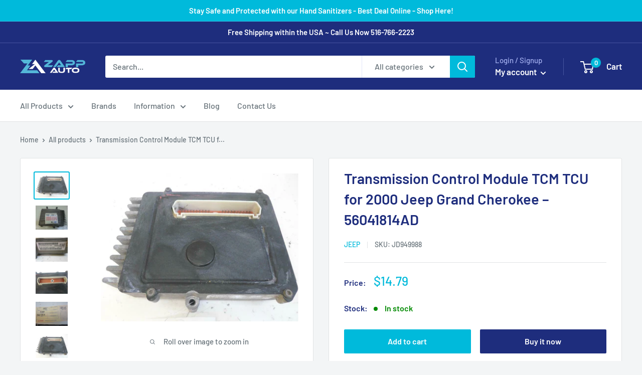

--- FILE ---
content_type: text/html; charset=utf-8
request_url: https://zappauto.com/products/transmission-control-module-jeep-grand-cherokee-2000-56041814ad-tcm-tcu-oem
body_size: 29428
content:
<!doctype html>

<html class="no-js" lang="en">
  <head>
    <script> var dataLayerData = {'page': {'template': "product", 'searchTerm': null, 'searchResults': null, 'currentPage': 1, 'currency': "USD", 'collection': null}, 'product': {}, 'customer': {}, 'collection': {}, 'cart': { }};dataLayerData.product = {'id': 5866542104733, 'sku': null, 'title': "Transmission Control Module TCM TCU for 2000 Jeep Grand Cherokee – 56041814AD", 'price': "14.79", 'type': "Control Modules", 'tags': ["Category_Control Modules","Make_Jeep","Model_Grand Cherokee","Module Type_Transmission Control Module","Year_2000"], 'brand': "Jeep", 'inStock': true, 'stockQty': 1, 'hasNoVariants': true, 'numVariants': 1, 'variantsInStock': 1, 'variants': [{'name': "Default Title", 'inStock': true, 'price': "14.79"},]};dataLayerData.cart.total = "0.00"; dataLayerData.cart.count = 0; dataLayerData.cart.products = [];window.dataLayer = window.dataLayer || []; window.dataLayer.push(dataLayerData); </script>

<!-- Google Tag Manager -->
<script>(function(w,d,s,l,i){w[l]=w[l]||[];w[l].push({'gtm.start':
new Date().getTime(),event:'gtm.js'});var f=d.getElementsByTagName(s)[0],
j=d.createElement(s),dl=l!='dataLayer'?'&l='+l:'';j.async=true;j.src=
'https://www.googletagmanager.com/gtm.js?id='+i+dl;f.parentNode.insertBefore(j,f);
})(window,document,'script','dataLayer','GTM-WQL26VX');</script>
<!-- End Google Tag Manager -->
    <meta charset="utf-8">
    <meta name="viewport" content="width=device-width, initial-scale=1.0, height=device-height, minimum-scale=1.0, maximum-scale=5.0">
    <meta name="theme-color" content="#00badb">

    
    
    <!-- Google Ads Remarketing Tag By FeedArmy Version 2.13 START -->
<!-- FeedArmy tutorial found at https://feedarmy.com/adding-google-adwords-remarketing-tag-to-shopify/ -->

<!-- CODE SETTINGS START -->
<!-- CODE SETTINGS START -->

<!-- Please add your Google Ads Audience Source Tag ID -->


<!-- Please add your alpha2 code, you can find it here: https://help.shopify.com/en/api/custom-storefronts/storefront-api/reference/enum/countrycode -->


<!-- if you have prices such as 1,000.00 set below to true, if you have prices such as 1.000,00 set below to false -->


<!-- set your product id values are default, product_id, parent_id, sku-->


<!-- CODE SETTINGS END -->
<!-- CODE SETTINGS END -->

<!-- ==================================== -->
<!-- DO NOT EDIT ANYTHING BELOW THIS LINE -->
<!-- Global site tag (gtag.js) - Ads. -->
<script async src="https://www.googletagmanager.com/gtag/js?id=AW-467211656"></script>
<script>
  window.dataLayer = window.dataLayer || [];
  function gtag(){dataLayer.push(arguments);}
  gtag('js', new Date());
  gtag('config', 'AW-467211656');
</script>
<!-- Global site tag (gtag.js) - Ads. -->



<script>
  gtag('event', 'view_item', {
    'send_to': 'AW-467211656',
	'value': 14.79,
	
    'items': [{
		
			'id': 'shopify_US_5866542104733_37331579601053',
		
      'google_business_vertical': 'retail'
    }]
	
  });
</script>
<!-- Google Ads Remarketing Tag By FeedArmy Version 2.13 END --><title>Transmission Control Module TCM TCU for 2000 Jeep Grand Cherokee – 560
</title><meta name="description" content="OEM Transmission Control Module fitting all 2000 Jeep Grand Cherokee and more – with the Part Number 56041814AD. Order Now! ZappAuto is the one-stop-shop for replacement high quality used OEM automotive parts and accessories."><link rel="canonical" href="https://zappauto.com/products/transmission-control-module-jeep-grand-cherokee-2000-56041814ad-tcm-tcu-oem"><link rel="shortcut icon" href="//zappauto.com/cdn/shop/files/zappauto-favicon2_96x96.png?v=1613782510" type="image/png"><link rel="preload" as="style" href="//zappauto.com/cdn/shop/t/2/assets/theme.css?v=148571673489680473031601400076">
    <link rel="preload" as="script" href="//zappauto.com/cdn/shop/t/2/assets/theme.min.js?v=107347275699571828431642698326">
    <link rel="preconnect" href="https://cdn.shopify.com">
    <link rel="preconnect" href="https://fonts.shopifycdn.com">
    <link rel="dns-prefetch" href="https://productreviews.shopifycdn.com">
    <link rel="dns-prefetch" href="https://ajax.googleapis.com">
    <link rel="dns-prefetch" href="https://maps.googleapis.com">
    <link rel="dns-prefetch" href="https://maps.gstatic.com">

    <meta property="og:type" content="product">
  <meta property="og:title" content="Transmission Control Module TCM TCU for 2000 Jeep Grand Cherokee – 56041814AD"><meta property="og:image" content="http://zappauto.com/cdn/shop/products/32_df21f3d6-9ab1-4f9c-9d43-bef36292266f.jpg?v=1606977744">
    <meta property="og:image:secure_url" content="https://zappauto.com/cdn/shop/products/32_df21f3d6-9ab1-4f9c-9d43-bef36292266f.jpg?v=1606977744">
    <meta property="og:image:width" content="1280">
    <meta property="og:image:height" content="960"><meta property="product:price:amount" content="14.79">
  <meta property="product:price:currency" content="USD"><meta property="og:description" content="OEM Transmission Control Module fitting all 2000 Jeep Grand Cherokee and more – with the Part Number 56041814AD. Order Now! ZappAuto is the one-stop-shop for replacement high quality used OEM automotive parts and accessories."><meta property="og:url" content="https://zappauto.com/products/transmission-control-module-jeep-grand-cherokee-2000-56041814ad-tcm-tcu-oem">
<meta property="og:site_name" content="ZappAuto"><meta name="twitter:card" content="summary"><meta name="twitter:title" content="Transmission Control Module TCM TCU for 2000 Jeep Grand Cherokee – 56041814AD">
  <meta name="twitter:description" content="
OEM TRANSMISSION CONTROL MODULE FITTING ALL 2000 JEEP GRAND CHEROKEE MODELS WITH MATCHING PART NUMBER: 56041814AD
ALL ITEMS TESTED AND GUARANTEED TO WORK LIKE NEW FOR THE LIFE OF YOUR VEHICLE
 BIN: 4D-13 | STOCK NUMBER: JD949988 
The unit is prepared, individually inspected, and quality control tested by our certified in-house mechanics. OEM Transmission Control Module fitting all 2000 Jeep Grand Cherokee and more – with the Part Number 56041814AD. Order Now! ZappAuto is the one-stop-shop for replacement high quality used OEM automotive parts and accessories.">
  <meta name="twitter:image" content="https://zappauto.com/cdn/shop/products/32_df21f3d6-9ab1-4f9c-9d43-bef36292266f_600x600_crop_center.jpg?v=1606977744">
    <link rel="preload" href="//zappauto.com/cdn/fonts/barlow/barlow_n6.329f582a81f63f125e63c20a5a80ae9477df68e1.woff2" as="font" type="font/woff2" crossorigin>
<link rel="preload" href="//zappauto.com/cdn/fonts/barlow/barlow_n5.a193a1990790eba0cc5cca569d23799830e90f07.woff2" as="font" type="font/woff2" crossorigin><link rel="preload" href="//zappauto.com/cdn/fonts/barlow/barlow_i6.5a22bd20fb27bad4d7674cc6e666fb9c77d813bb.woff2" as="font" type="font/woff2" crossorigin><link rel="preload" href="//zappauto.com/cdn/fonts/barlow/barlow_n7.691d1d11f150e857dcbc1c10ef03d825bc378d81.woff2" as="font" type="font/woff2" crossorigin><link rel="preload" href="//zappauto.com/cdn/fonts/barlow/barlow_i5.714d58286997b65cd479af615cfa9bb0a117a573.woff2" as="font" type="font/woff2" crossorigin><link rel="preload" href="//zappauto.com/cdn/fonts/barlow/barlow_i7.50e19d6cc2ba5146fa437a5a7443c76d5d730103.woff2" as="font" type="font/woff2" crossorigin><link rel="preload" href="//zappauto.com/cdn/fonts/barlow/barlow_n6.329f582a81f63f125e63c20a5a80ae9477df68e1.woff2" as="font" type="font/woff2" crossorigin><style>
  @font-face {
  font-family: Barlow;
  font-weight: 600;
  font-style: normal;
  font-display: fallback;
  src: url("//zappauto.com/cdn/fonts/barlow/barlow_n6.329f582a81f63f125e63c20a5a80ae9477df68e1.woff2") format("woff2"),
       url("//zappauto.com/cdn/fonts/barlow/barlow_n6.0163402e36247bcb8b02716880d0b39568412e9e.woff") format("woff");
}

  @font-face {
  font-family: Barlow;
  font-weight: 500;
  font-style: normal;
  font-display: fallback;
  src: url("//zappauto.com/cdn/fonts/barlow/barlow_n5.a193a1990790eba0cc5cca569d23799830e90f07.woff2") format("woff2"),
       url("//zappauto.com/cdn/fonts/barlow/barlow_n5.ae31c82169b1dc0715609b8cc6a610b917808358.woff") format("woff");
}

@font-face {
  font-family: Barlow;
  font-weight: 600;
  font-style: normal;
  font-display: fallback;
  src: url("//zappauto.com/cdn/fonts/barlow/barlow_n6.329f582a81f63f125e63c20a5a80ae9477df68e1.woff2") format("woff2"),
       url("//zappauto.com/cdn/fonts/barlow/barlow_n6.0163402e36247bcb8b02716880d0b39568412e9e.woff") format("woff");
}

@font-face {
  font-family: Barlow;
  font-weight: 600;
  font-style: italic;
  font-display: fallback;
  src: url("//zappauto.com/cdn/fonts/barlow/barlow_i6.5a22bd20fb27bad4d7674cc6e666fb9c77d813bb.woff2") format("woff2"),
       url("//zappauto.com/cdn/fonts/barlow/barlow_i6.1c8787fcb59f3add01a87f21b38c7ef797e3b3a1.woff") format("woff");
}


  @font-face {
  font-family: Barlow;
  font-weight: 700;
  font-style: normal;
  font-display: fallback;
  src: url("//zappauto.com/cdn/fonts/barlow/barlow_n7.691d1d11f150e857dcbc1c10ef03d825bc378d81.woff2") format("woff2"),
       url("//zappauto.com/cdn/fonts/barlow/barlow_n7.4fdbb1cb7da0e2c2f88492243ffa2b4f91924840.woff") format("woff");
}

  @font-face {
  font-family: Barlow;
  font-weight: 500;
  font-style: italic;
  font-display: fallback;
  src: url("//zappauto.com/cdn/fonts/barlow/barlow_i5.714d58286997b65cd479af615cfa9bb0a117a573.woff2") format("woff2"),
       url("//zappauto.com/cdn/fonts/barlow/barlow_i5.0120f77e6447d3b5df4bbec8ad8c2d029d87fb21.woff") format("woff");
}

  @font-face {
  font-family: Barlow;
  font-weight: 700;
  font-style: italic;
  font-display: fallback;
  src: url("//zappauto.com/cdn/fonts/barlow/barlow_i7.50e19d6cc2ba5146fa437a5a7443c76d5d730103.woff2") format("woff2"),
       url("//zappauto.com/cdn/fonts/barlow/barlow_i7.47e9f98f1b094d912e6fd631cc3fe93d9f40964f.woff") format("woff");
}


  :root {
    --default-text-font-size : 15px;
    --base-text-font-size    : 16px;
    --heading-font-family    : Barlow, sans-serif;
    --heading-font-weight    : 600;
    --heading-font-style     : normal;
    --text-font-family       : Barlow, sans-serif;
    --text-font-weight       : 500;
    --text-font-style        : normal;
    --text-font-bolder-weight: 600;
    --text-link-decoration   : underline;

    --text-color               : #677279;
    --text-color-rgb           : 103, 114, 121;
    --heading-color            : #1e2d7d;
    --border-color             : #e1e3e4;
    --border-color-rgb         : 225, 227, 228;
    --form-border-color        : #d4d6d8;
    --accent-color             : #00badb;
    --accent-color-rgb         : 0, 186, 219;
    --link-color               : #00badb;
    --link-color-hover         : #00798e;
    --background               : #f3f5f6;
    --secondary-background     : #ffffff;
    --secondary-background-rgb : 255, 255, 255;
    --accent-background        : rgba(0, 186, 219, 0.08);

    --error-color       : #ff0000;
    --error-background  : rgba(255, 0, 0, 0.07);
    --success-color     : #00aa00;
    --success-background: rgba(0, 170, 0, 0.11);

    --primary-button-background      : #00badb;
    --primary-button-background-rgb  : 0, 186, 219;
    --primary-button-text-color      : #ffffff;
    --secondary-button-background    : #1e2d7d;
    --secondary-button-background-rgb: 30, 45, 125;
    --secondary-button-text-color    : #ffffff;

    --header-background      : #1e2d7d;
    --header-text-color      : #ffffff;
    --header-light-text-color: #a3afef;
    --header-border-color    : rgba(163, 175, 239, 0.3);
    --header-accent-color    : #00badb;

    --flickity-arrow-color: #abb1b4;--product-on-sale-accent           : #ee0000;
    --product-on-sale-accent-rgb       : 238, 0, 0;
    --product-on-sale-color            : #ffffff;
    --product-in-stock-color           : #008a00;
    --product-low-stock-color          : #ee0000;
    --product-sold-out-color           : #8a9297;
    --product-custom-label-1-background: #008a00;
    --product-custom-label-1-color     : #ffffff;
    --product-custom-label-2-background: #00a500;
    --product-custom-label-2-color     : #ffffff;
    --product-review-star-color        : #ffbd00;

    --mobile-container-gutter : 20px;
    --desktop-container-gutter: 40px;
  }
</style>

<script>
  // IE11 does not have support for CSS variables, so we have to polyfill them
  if (!(((window || {}).CSS || {}).supports && window.CSS.supports('(--a: 0)'))) {
    const script = document.createElement('script');
    script.type = 'text/javascript';
    script.src = 'https://cdn.jsdelivr.net/npm/css-vars-ponyfill@2';
    script.onload = function() {
      cssVars({});
    };

    document.getElementsByTagName('head')[0].appendChild(script);
  }
</script>

    <script>window.performance && window.performance.mark && window.performance.mark('shopify.content_for_header.start');</script><meta name="google-site-verification" content="0cY4nhhV-ZJmiIIo1HiTvpc1MtL-dcvfoQBXHuMXt7s">
<meta id="shopify-digital-wallet" name="shopify-digital-wallet" content="/48559030429/digital_wallets/dialog">
<meta name="shopify-checkout-api-token" content="a07a59e6073c201723a74209cfed5a93">
<meta id="in-context-paypal-metadata" data-shop-id="48559030429" data-venmo-supported="true" data-environment="production" data-locale="en_US" data-paypal-v4="true" data-currency="USD">
<link rel="alternate" type="application/json+oembed" href="https://zappauto.com/products/transmission-control-module-jeep-grand-cherokee-2000-56041814ad-tcm-tcu-oem.oembed">
<script async="async" src="/checkouts/internal/preloads.js?locale=en-US"></script>
<script id="shopify-features" type="application/json">{"accessToken":"a07a59e6073c201723a74209cfed5a93","betas":["rich-media-storefront-analytics"],"domain":"zappauto.com","predictiveSearch":true,"shopId":48559030429,"locale":"en"}</script>
<script>var Shopify = Shopify || {};
Shopify.shop = "zappauto.myshopify.com";
Shopify.locale = "en";
Shopify.currency = {"active":"USD","rate":"1.0"};
Shopify.country = "US";
Shopify.theme = {"name":"Warehouse","id":111669608605,"schema_name":"Warehouse","schema_version":"1.12.0","theme_store_id":871,"role":"main"};
Shopify.theme.handle = "null";
Shopify.theme.style = {"id":null,"handle":null};
Shopify.cdnHost = "zappauto.com/cdn";
Shopify.routes = Shopify.routes || {};
Shopify.routes.root = "/";</script>
<script type="module">!function(o){(o.Shopify=o.Shopify||{}).modules=!0}(window);</script>
<script>!function(o){function n(){var o=[];function n(){o.push(Array.prototype.slice.apply(arguments))}return n.q=o,n}var t=o.Shopify=o.Shopify||{};t.loadFeatures=n(),t.autoloadFeatures=n()}(window);</script>
<script id="shop-js-analytics" type="application/json">{"pageType":"product"}</script>
<script defer="defer" async type="module" src="//zappauto.com/cdn/shopifycloud/shop-js/modules/v2/client.init-shop-cart-sync_BN7fPSNr.en.esm.js"></script>
<script defer="defer" async type="module" src="//zappauto.com/cdn/shopifycloud/shop-js/modules/v2/chunk.common_Cbph3Kss.esm.js"></script>
<script defer="defer" async type="module" src="//zappauto.com/cdn/shopifycloud/shop-js/modules/v2/chunk.modal_DKumMAJ1.esm.js"></script>
<script type="module">
  await import("//zappauto.com/cdn/shopifycloud/shop-js/modules/v2/client.init-shop-cart-sync_BN7fPSNr.en.esm.js");
await import("//zappauto.com/cdn/shopifycloud/shop-js/modules/v2/chunk.common_Cbph3Kss.esm.js");
await import("//zappauto.com/cdn/shopifycloud/shop-js/modules/v2/chunk.modal_DKumMAJ1.esm.js");

  window.Shopify.SignInWithShop?.initShopCartSync?.({"fedCMEnabled":true,"windoidEnabled":true});

</script>
<script id="__st">var __st={"a":48559030429,"offset":-18000,"reqid":"f24a8595-b563-450f-93c5-8ebe84e6125e-1770014728","pageurl":"zappauto.com\/products\/transmission-control-module-jeep-grand-cherokee-2000-56041814ad-tcm-tcu-oem","u":"dddc47b8273f","p":"product","rtyp":"product","rid":5866542104733};</script>
<script>window.ShopifyPaypalV4VisibilityTracking = true;</script>
<script id="captcha-bootstrap">!function(){'use strict';const t='contact',e='account',n='new_comment',o=[[t,t],['blogs',n],['comments',n],[t,'customer']],c=[[e,'customer_login'],[e,'guest_login'],[e,'recover_customer_password'],[e,'create_customer']],r=t=>t.map((([t,e])=>`form[action*='/${t}']:not([data-nocaptcha='true']) input[name='form_type'][value='${e}']`)).join(','),a=t=>()=>t?[...document.querySelectorAll(t)].map((t=>t.form)):[];function s(){const t=[...o],e=r(t);return a(e)}const i='password',u='form_key',d=['recaptcha-v3-token','g-recaptcha-response','h-captcha-response',i],f=()=>{try{return window.sessionStorage}catch{return}},m='__shopify_v',_=t=>t.elements[u];function p(t,e,n=!1){try{const o=window.sessionStorage,c=JSON.parse(o.getItem(e)),{data:r}=function(t){const{data:e,action:n}=t;return t[m]||n?{data:e,action:n}:{data:t,action:n}}(c);for(const[e,n]of Object.entries(r))t.elements[e]&&(t.elements[e].value=n);n&&o.removeItem(e)}catch(o){console.error('form repopulation failed',{error:o})}}const l='form_type',E='cptcha';function T(t){t.dataset[E]=!0}const w=window,h=w.document,L='Shopify',v='ce_forms',y='captcha';let A=!1;((t,e)=>{const n=(g='f06e6c50-85a8-45c8-87d0-21a2b65856fe',I='https://cdn.shopify.com/shopifycloud/storefront-forms-hcaptcha/ce_storefront_forms_captcha_hcaptcha.v1.5.2.iife.js',D={infoText:'Protected by hCaptcha',privacyText:'Privacy',termsText:'Terms'},(t,e,n)=>{const o=w[L][v],c=o.bindForm;if(c)return c(t,g,e,D).then(n);var r;o.q.push([[t,g,e,D],n]),r=I,A||(h.body.append(Object.assign(h.createElement('script'),{id:'captcha-provider',async:!0,src:r})),A=!0)});var g,I,D;w[L]=w[L]||{},w[L][v]=w[L][v]||{},w[L][v].q=[],w[L][y]=w[L][y]||{},w[L][y].protect=function(t,e){n(t,void 0,e),T(t)},Object.freeze(w[L][y]),function(t,e,n,w,h,L){const[v,y,A,g]=function(t,e,n){const i=e?o:[],u=t?c:[],d=[...i,...u],f=r(d),m=r(i),_=r(d.filter((([t,e])=>n.includes(e))));return[a(f),a(m),a(_),s()]}(w,h,L),I=t=>{const e=t.target;return e instanceof HTMLFormElement?e:e&&e.form},D=t=>v().includes(t);t.addEventListener('submit',(t=>{const e=I(t);if(!e)return;const n=D(e)&&!e.dataset.hcaptchaBound&&!e.dataset.recaptchaBound,o=_(e),c=g().includes(e)&&(!o||!o.value);(n||c)&&t.preventDefault(),c&&!n&&(function(t){try{if(!f())return;!function(t){const e=f();if(!e)return;const n=_(t);if(!n)return;const o=n.value;o&&e.removeItem(o)}(t);const e=Array.from(Array(32),(()=>Math.random().toString(36)[2])).join('');!function(t,e){_(t)||t.append(Object.assign(document.createElement('input'),{type:'hidden',name:u})),t.elements[u].value=e}(t,e),function(t,e){const n=f();if(!n)return;const o=[...t.querySelectorAll(`input[type='${i}']`)].map((({name:t})=>t)),c=[...d,...o],r={};for(const[a,s]of new FormData(t).entries())c.includes(a)||(r[a]=s);n.setItem(e,JSON.stringify({[m]:1,action:t.action,data:r}))}(t,e)}catch(e){console.error('failed to persist form',e)}}(e),e.submit())}));const S=(t,e)=>{t&&!t.dataset[E]&&(n(t,e.some((e=>e===t))),T(t))};for(const o of['focusin','change'])t.addEventListener(o,(t=>{const e=I(t);D(e)&&S(e,y())}));const B=e.get('form_key'),M=e.get(l),P=B&&M;t.addEventListener('DOMContentLoaded',(()=>{const t=y();if(P)for(const e of t)e.elements[l].value===M&&p(e,B);[...new Set([...A(),...v().filter((t=>'true'===t.dataset.shopifyCaptcha))])].forEach((e=>S(e,t)))}))}(h,new URLSearchParams(w.location.search),n,t,e,['guest_login'])})(!0,!0)}();</script>
<script integrity="sha256-4kQ18oKyAcykRKYeNunJcIwy7WH5gtpwJnB7kiuLZ1E=" data-source-attribution="shopify.loadfeatures" defer="defer" src="//zappauto.com/cdn/shopifycloud/storefront/assets/storefront/load_feature-a0a9edcb.js" crossorigin="anonymous"></script>
<script data-source-attribution="shopify.dynamic_checkout.dynamic.init">var Shopify=Shopify||{};Shopify.PaymentButton=Shopify.PaymentButton||{isStorefrontPortableWallets:!0,init:function(){window.Shopify.PaymentButton.init=function(){};var t=document.createElement("script");t.src="https://zappauto.com/cdn/shopifycloud/portable-wallets/latest/portable-wallets.en.js",t.type="module",document.head.appendChild(t)}};
</script>
<script data-source-attribution="shopify.dynamic_checkout.buyer_consent">
  function portableWalletsHideBuyerConsent(e){var t=document.getElementById("shopify-buyer-consent"),n=document.getElementById("shopify-subscription-policy-button");t&&n&&(t.classList.add("hidden"),t.setAttribute("aria-hidden","true"),n.removeEventListener("click",e))}function portableWalletsShowBuyerConsent(e){var t=document.getElementById("shopify-buyer-consent"),n=document.getElementById("shopify-subscription-policy-button");t&&n&&(t.classList.remove("hidden"),t.removeAttribute("aria-hidden"),n.addEventListener("click",e))}window.Shopify?.PaymentButton&&(window.Shopify.PaymentButton.hideBuyerConsent=portableWalletsHideBuyerConsent,window.Shopify.PaymentButton.showBuyerConsent=portableWalletsShowBuyerConsent);
</script>
<script>
  function portableWalletsCleanup(e){e&&e.src&&console.error("Failed to load portable wallets script "+e.src);var t=document.querySelectorAll("shopify-accelerated-checkout .shopify-payment-button__skeleton, shopify-accelerated-checkout-cart .wallet-cart-button__skeleton"),e=document.getElementById("shopify-buyer-consent");for(let e=0;e<t.length;e++)t[e].remove();e&&e.remove()}function portableWalletsNotLoadedAsModule(e){e instanceof ErrorEvent&&"string"==typeof e.message&&e.message.includes("import.meta")&&"string"==typeof e.filename&&e.filename.includes("portable-wallets")&&(window.removeEventListener("error",portableWalletsNotLoadedAsModule),window.Shopify.PaymentButton.failedToLoad=e,"loading"===document.readyState?document.addEventListener("DOMContentLoaded",window.Shopify.PaymentButton.init):window.Shopify.PaymentButton.init())}window.addEventListener("error",portableWalletsNotLoadedAsModule);
</script>

<script type="module" src="https://zappauto.com/cdn/shopifycloud/portable-wallets/latest/portable-wallets.en.js" onError="portableWalletsCleanup(this)" crossorigin="anonymous"></script>
<script nomodule>
  document.addEventListener("DOMContentLoaded", portableWalletsCleanup);
</script>

<link id="shopify-accelerated-checkout-styles" rel="stylesheet" media="screen" href="https://zappauto.com/cdn/shopifycloud/portable-wallets/latest/accelerated-checkout-backwards-compat.css" crossorigin="anonymous">
<style id="shopify-accelerated-checkout-cart">
        #shopify-buyer-consent {
  margin-top: 1em;
  display: inline-block;
  width: 100%;
}

#shopify-buyer-consent.hidden {
  display: none;
}

#shopify-subscription-policy-button {
  background: none;
  border: none;
  padding: 0;
  text-decoration: underline;
  font-size: inherit;
  cursor: pointer;
}

#shopify-subscription-policy-button::before {
  box-shadow: none;
}

      </style>

<script>window.performance && window.performance.mark && window.performance.mark('shopify.content_for_header.end');</script>

    <link rel="stylesheet" href="//zappauto.com/cdn/shop/t/2/assets/theme.css?v=148571673489680473031601400076">

    
  <script type="application/ld+json">
  {
    "@context": "http://schema.org",
    "@type": "Product",
    "offers": [{
          "@type": "Offer",
          "name": "Default Title",
          "availability":"https://schema.org/InStock",
          "price": 14.79,
          "priceCurrency": "USD",
          "priceValidUntil": "2026-02-12","sku": "JD949988","url": "/products/transmission-control-module-jeep-grand-cherokee-2000-56041814ad-tcm-tcu-oem?variant=37331579601053"
        }
],
      "mpn": "56041814AD",
      "productId": "56041814AD",
    "brand": {
      "name": "Jeep"
    },
    "name": "Transmission Control Module TCM TCU for 2000 Jeep Grand Cherokee – 56041814AD",
    "description": "\nOEM TRANSMISSION CONTROL MODULE FITTING ALL 2000 JEEP GRAND CHEROKEE MODELS WITH MATCHING PART NUMBER: 56041814AD\nALL ITEMS TESTED AND GUARANTEED TO WORK LIKE NEW FOR THE LIFE OF YOUR VEHICLE\n BIN: 4D-13 | STOCK NUMBER: JD949988 \nThe unit is prepared, individually inspected, and quality control tested by our certified in-house mechanics. OEM Transmission Control Module fitting all 2000 Jeep Grand Cherokee and more – with the Part Number 56041814AD. Order Now! ZappAuto is the one-stop-shop for replacement high quality used OEM automotive parts and accessories.",
    "category": "Control Modules",
    "url": "/products/transmission-control-module-jeep-grand-cherokee-2000-56041814ad-tcm-tcu-oem",
    "sku": "JD949988",
    "image": {
      "@type": "ImageObject",
      "url": "https://zappauto.com/cdn/shop/products/32_df21f3d6-9ab1-4f9c-9d43-bef36292266f_1024x.jpg?v=1606977744",
      "image": "https://zappauto.com/cdn/shop/products/32_df21f3d6-9ab1-4f9c-9d43-bef36292266f_1024x.jpg?v=1606977744",
      "name": "Transmission Control Module TCM TCU for 2000 Jeep Grand Cherokee – 56041814AD",
      "width": "1024",
      "height": "1024"
    }
  }
  </script>



  <script type="application/ld+json">
  {
    "@context": "http://schema.org",
    "@type": "BreadcrumbList",
  "itemListElement": [{
      "@type": "ListItem",
      "position": 1,
      "name": "Home",
      "item": "https://zappauto.com"
    },{
          "@type": "ListItem",
          "position": 2,
          "name": "Transmission Control Module TCM TCU for 2000 Jeep Grand Cherokee – 56041814AD",
          "item": "https://zappauto.com/products/transmission-control-module-jeep-grand-cherokee-2000-56041814ad-tcm-tcu-oem"
        }]
  }
  </script>


    <script>
      // This allows to expose several variables to the global scope, to be used in scripts
      window.theme = {
        pageType: "product",
        cartCount: 0,
        moneyFormat: "${{amount}}",
        moneyWithCurrencyFormat: "${{amount}} USD",
        showDiscount: true,
        discountMode: "saving",
        searchMode: "product,page",
        cartType: "drawer"
      };

      window.routes = {
        rootUrl: "\/",
        cartUrl: "\/cart",
        cartAddUrl: "\/cart\/add",
        cartChangeUrl: "\/cart\/change",
        searchUrl: "\/search",
        productRecommendationsUrl: "\/recommendations\/products"
      };

      window.languages = {
        productRegularPrice: "Regular price",
        productSalePrice: "Sale price",
        collectionOnSaleLabel: "Save {{savings}}",
        productFormUnavailable: "Unavailable",
        productFormAddToCart: "Add to cart",
        productFormSoldOut: "Sold out",
        shippingEstimatorNoResults: "No shipping could be found for your address.",
        shippingEstimatorOneResult: "There is one shipping rate for your address:",
        shippingEstimatorMultipleResults: "There are {{count}} shipping rates for your address:",
        shippingEstimatorErrors: "There are some errors:"
      };

      window.lazySizesConfig = {
        loadHidden: false,
        hFac: 0.8,
        expFactor: 3,
        customMedia: {
          '--phone': '(max-width: 640px)',
          '--tablet': '(min-width: 641px) and (max-width: 1023px)',
          '--lap': '(min-width: 1024px)'
        }
      };

      document.documentElement.className = document.documentElement.className.replace('no-js', 'js');
    </script><script src="//zappauto.com/cdn/shop/t/2/assets/theme.min.js?v=107347275699571828431642698326" defer></script>
    <script src="//zappauto.com/cdn/shop/t/2/assets/custom.js?v=90373254691674712701600197895" defer></script><script>
        (function () {
          window.onpageshow = function() {
            // We force re-freshing the cart content onpageshow, as most browsers will serve a cache copy when hitting the
            // back button, which cause staled data
            document.documentElement.dispatchEvent(new CustomEvent('cart:refresh', {
              bubbles: true,
              detail: {scrollToTop: false}
            }));
          };
        })();
      </script><link href="https://monorail-edge.shopifysvc.com" rel="dns-prefetch">
<script>(function(){if ("sendBeacon" in navigator && "performance" in window) {try {var session_token_from_headers = performance.getEntriesByType('navigation')[0].serverTiming.find(x => x.name == '_s').description;} catch {var session_token_from_headers = undefined;}var session_cookie_matches = document.cookie.match(/_shopify_s=([^;]*)/);var session_token_from_cookie = session_cookie_matches && session_cookie_matches.length === 2 ? session_cookie_matches[1] : "";var session_token = session_token_from_headers || session_token_from_cookie || "";function handle_abandonment_event(e) {var entries = performance.getEntries().filter(function(entry) {return /monorail-edge.shopifysvc.com/.test(entry.name);});if (!window.abandonment_tracked && entries.length === 0) {window.abandonment_tracked = true;var currentMs = Date.now();var navigation_start = performance.timing.navigationStart;var payload = {shop_id: 48559030429,url: window.location.href,navigation_start,duration: currentMs - navigation_start,session_token,page_type: "product"};window.navigator.sendBeacon("https://monorail-edge.shopifysvc.com/v1/produce", JSON.stringify({schema_id: "online_store_buyer_site_abandonment/1.1",payload: payload,metadata: {event_created_at_ms: currentMs,event_sent_at_ms: currentMs}}));}}window.addEventListener('pagehide', handle_abandonment_event);}}());</script>
<script id="web-pixels-manager-setup">(function e(e,d,r,n,o){if(void 0===o&&(o={}),!Boolean(null===(a=null===(i=window.Shopify)||void 0===i?void 0:i.analytics)||void 0===a?void 0:a.replayQueue)){var i,a;window.Shopify=window.Shopify||{};var t=window.Shopify;t.analytics=t.analytics||{};var s=t.analytics;s.replayQueue=[],s.publish=function(e,d,r){return s.replayQueue.push([e,d,r]),!0};try{self.performance.mark("wpm:start")}catch(e){}var l=function(){var e={modern:/Edge?\/(1{2}[4-9]|1[2-9]\d|[2-9]\d{2}|\d{4,})\.\d+(\.\d+|)|Firefox\/(1{2}[4-9]|1[2-9]\d|[2-9]\d{2}|\d{4,})\.\d+(\.\d+|)|Chrom(ium|e)\/(9{2}|\d{3,})\.\d+(\.\d+|)|(Maci|X1{2}).+ Version\/(15\.\d+|(1[6-9]|[2-9]\d|\d{3,})\.\d+)([,.]\d+|)( \(\w+\)|)( Mobile\/\w+|) Safari\/|Chrome.+OPR\/(9{2}|\d{3,})\.\d+\.\d+|(CPU[ +]OS|iPhone[ +]OS|CPU[ +]iPhone|CPU IPhone OS|CPU iPad OS)[ +]+(15[._]\d+|(1[6-9]|[2-9]\d|\d{3,})[._]\d+)([._]\d+|)|Android:?[ /-](13[3-9]|1[4-9]\d|[2-9]\d{2}|\d{4,})(\.\d+|)(\.\d+|)|Android.+Firefox\/(13[5-9]|1[4-9]\d|[2-9]\d{2}|\d{4,})\.\d+(\.\d+|)|Android.+Chrom(ium|e)\/(13[3-9]|1[4-9]\d|[2-9]\d{2}|\d{4,})\.\d+(\.\d+|)|SamsungBrowser\/([2-9]\d|\d{3,})\.\d+/,legacy:/Edge?\/(1[6-9]|[2-9]\d|\d{3,})\.\d+(\.\d+|)|Firefox\/(5[4-9]|[6-9]\d|\d{3,})\.\d+(\.\d+|)|Chrom(ium|e)\/(5[1-9]|[6-9]\d|\d{3,})\.\d+(\.\d+|)([\d.]+$|.*Safari\/(?![\d.]+ Edge\/[\d.]+$))|(Maci|X1{2}).+ Version\/(10\.\d+|(1[1-9]|[2-9]\d|\d{3,})\.\d+)([,.]\d+|)( \(\w+\)|)( Mobile\/\w+|) Safari\/|Chrome.+OPR\/(3[89]|[4-9]\d|\d{3,})\.\d+\.\d+|(CPU[ +]OS|iPhone[ +]OS|CPU[ +]iPhone|CPU IPhone OS|CPU iPad OS)[ +]+(10[._]\d+|(1[1-9]|[2-9]\d|\d{3,})[._]\d+)([._]\d+|)|Android:?[ /-](13[3-9]|1[4-9]\d|[2-9]\d{2}|\d{4,})(\.\d+|)(\.\d+|)|Mobile Safari.+OPR\/([89]\d|\d{3,})\.\d+\.\d+|Android.+Firefox\/(13[5-9]|1[4-9]\d|[2-9]\d{2}|\d{4,})\.\d+(\.\d+|)|Android.+Chrom(ium|e)\/(13[3-9]|1[4-9]\d|[2-9]\d{2}|\d{4,})\.\d+(\.\d+|)|Android.+(UC? ?Browser|UCWEB|U3)[ /]?(15\.([5-9]|\d{2,})|(1[6-9]|[2-9]\d|\d{3,})\.\d+)\.\d+|SamsungBrowser\/(5\.\d+|([6-9]|\d{2,})\.\d+)|Android.+MQ{2}Browser\/(14(\.(9|\d{2,})|)|(1[5-9]|[2-9]\d|\d{3,})(\.\d+|))(\.\d+|)|K[Aa][Ii]OS\/(3\.\d+|([4-9]|\d{2,})\.\d+)(\.\d+|)/},d=e.modern,r=e.legacy,n=navigator.userAgent;return n.match(d)?"modern":n.match(r)?"legacy":"unknown"}(),u="modern"===l?"modern":"legacy",c=(null!=n?n:{modern:"",legacy:""})[u],f=function(e){return[e.baseUrl,"/wpm","/b",e.hashVersion,"modern"===e.buildTarget?"m":"l",".js"].join("")}({baseUrl:d,hashVersion:r,buildTarget:u}),m=function(e){var d=e.version,r=e.bundleTarget,n=e.surface,o=e.pageUrl,i=e.monorailEndpoint;return{emit:function(e){var a=e.status,t=e.errorMsg,s=(new Date).getTime(),l=JSON.stringify({metadata:{event_sent_at_ms:s},events:[{schema_id:"web_pixels_manager_load/3.1",payload:{version:d,bundle_target:r,page_url:o,status:a,surface:n,error_msg:t},metadata:{event_created_at_ms:s}}]});if(!i)return console&&console.warn&&console.warn("[Web Pixels Manager] No Monorail endpoint provided, skipping logging."),!1;try{return self.navigator.sendBeacon.bind(self.navigator)(i,l)}catch(e){}var u=new XMLHttpRequest;try{return u.open("POST",i,!0),u.setRequestHeader("Content-Type","text/plain"),u.send(l),!0}catch(e){return console&&console.warn&&console.warn("[Web Pixels Manager] Got an unhandled error while logging to Monorail."),!1}}}}({version:r,bundleTarget:l,surface:e.surface,pageUrl:self.location.href,monorailEndpoint:e.monorailEndpoint});try{o.browserTarget=l,function(e){var d=e.src,r=e.async,n=void 0===r||r,o=e.onload,i=e.onerror,a=e.sri,t=e.scriptDataAttributes,s=void 0===t?{}:t,l=document.createElement("script"),u=document.querySelector("head"),c=document.querySelector("body");if(l.async=n,l.src=d,a&&(l.integrity=a,l.crossOrigin="anonymous"),s)for(var f in s)if(Object.prototype.hasOwnProperty.call(s,f))try{l.dataset[f]=s[f]}catch(e){}if(o&&l.addEventListener("load",o),i&&l.addEventListener("error",i),u)u.appendChild(l);else{if(!c)throw new Error("Did not find a head or body element to append the script");c.appendChild(l)}}({src:f,async:!0,onload:function(){if(!function(){var e,d;return Boolean(null===(d=null===(e=window.Shopify)||void 0===e?void 0:e.analytics)||void 0===d?void 0:d.initialized)}()){var d=window.webPixelsManager.init(e)||void 0;if(d){var r=window.Shopify.analytics;r.replayQueue.forEach((function(e){var r=e[0],n=e[1],o=e[2];d.publishCustomEvent(r,n,o)})),r.replayQueue=[],r.publish=d.publishCustomEvent,r.visitor=d.visitor,r.initialized=!0}}},onerror:function(){return m.emit({status:"failed",errorMsg:"".concat(f," has failed to load")})},sri:function(e){var d=/^sha384-[A-Za-z0-9+/=]+$/;return"string"==typeof e&&d.test(e)}(c)?c:"",scriptDataAttributes:o}),m.emit({status:"loading"})}catch(e){m.emit({status:"failed",errorMsg:(null==e?void 0:e.message)||"Unknown error"})}}})({shopId: 48559030429,storefrontBaseUrl: "https://zappauto.com",extensionsBaseUrl: "https://extensions.shopifycdn.com/cdn/shopifycloud/web-pixels-manager",monorailEndpoint: "https://monorail-edge.shopifysvc.com/unstable/produce_batch",surface: "storefront-renderer",enabledBetaFlags: ["2dca8a86"],webPixelsConfigList: [{"id":"834634030","configuration":"{\"config\":\"{\\\"pixel_id\\\":\\\"G-2XEPY23JEP\\\",\\\"target_country\\\":\\\"US\\\",\\\"gtag_events\\\":[{\\\"type\\\":\\\"search\\\",\\\"action_label\\\":[\\\"G-2XEPY23JEP\\\",\\\"AW-467211656\\\/LoLmCIH4vO4BEIir5N4B\\\"]},{\\\"type\\\":\\\"begin_checkout\\\",\\\"action_label\\\":[\\\"G-2XEPY23JEP\\\",\\\"AW-467211656\\\/ZgeXCP73vO4BEIir5N4B\\\"]},{\\\"type\\\":\\\"view_item\\\",\\\"action_label\\\":[\\\"G-2XEPY23JEP\\\",\\\"AW-467211656\\\/yr9ZCPj3vO4BEIir5N4B\\\",\\\"MC-CKLVJ63NSF\\\"]},{\\\"type\\\":\\\"purchase\\\",\\\"action_label\\\":[\\\"G-2XEPY23JEP\\\",\\\"AW-467211656\\\/C8-jCPX3vO4BEIir5N4B\\\",\\\"MC-CKLVJ63NSF\\\"]},{\\\"type\\\":\\\"page_view\\\",\\\"action_label\\\":[\\\"G-2XEPY23JEP\\\",\\\"AW-467211656\\\/UqCnCPL3vO4BEIir5N4B\\\",\\\"MC-CKLVJ63NSF\\\"]},{\\\"type\\\":\\\"add_payment_info\\\",\\\"action_label\\\":[\\\"G-2XEPY23JEP\\\",\\\"AW-467211656\\\/AgyHCIT4vO4BEIir5N4B\\\"]},{\\\"type\\\":\\\"add_to_cart\\\",\\\"action_label\\\":[\\\"G-2XEPY23JEP\\\",\\\"AW-467211656\\\/-TutCPv3vO4BEIir5N4B\\\"]}],\\\"enable_monitoring_mode\\\":false}\"}","eventPayloadVersion":"v1","runtimeContext":"OPEN","scriptVersion":"b2a88bafab3e21179ed38636efcd8a93","type":"APP","apiClientId":1780363,"privacyPurposes":[],"dataSharingAdjustments":{"protectedCustomerApprovalScopes":["read_customer_address","read_customer_email","read_customer_name","read_customer_personal_data","read_customer_phone"]}},{"id":"shopify-app-pixel","configuration":"{}","eventPayloadVersion":"v1","runtimeContext":"STRICT","scriptVersion":"0450","apiClientId":"shopify-pixel","type":"APP","privacyPurposes":["ANALYTICS","MARKETING"]},{"id":"shopify-custom-pixel","eventPayloadVersion":"v1","runtimeContext":"LAX","scriptVersion":"0450","apiClientId":"shopify-pixel","type":"CUSTOM","privacyPurposes":["ANALYTICS","MARKETING"]}],isMerchantRequest: false,initData: {"shop":{"name":"ZappAuto","paymentSettings":{"currencyCode":"USD"},"myshopifyDomain":"zappauto.myshopify.com","countryCode":"US","storefrontUrl":"https:\/\/zappauto.com"},"customer":null,"cart":null,"checkout":null,"productVariants":[{"price":{"amount":14.79,"currencyCode":"USD"},"product":{"title":"Transmission Control Module TCM TCU for 2000 Jeep Grand Cherokee – 56041814AD","vendor":"Jeep","id":"5866542104733","untranslatedTitle":"Transmission Control Module TCM TCU for 2000 Jeep Grand Cherokee – 56041814AD","url":"\/products\/transmission-control-module-jeep-grand-cherokee-2000-56041814ad-tcm-tcu-oem","type":"Control Modules"},"id":"37331579601053","image":{"src":"\/\/zappauto.com\/cdn\/shop\/products\/32_df21f3d6-9ab1-4f9c-9d43-bef36292266f.jpg?v=1606977744"},"sku":"JD949988","title":"Default Title","untranslatedTitle":"Default Title"}],"purchasingCompany":null},},"https://zappauto.com/cdn","1d2a099fw23dfb22ep557258f5m7a2edbae",{"modern":"","legacy":""},{"shopId":"48559030429","storefrontBaseUrl":"https:\/\/zappauto.com","extensionBaseUrl":"https:\/\/extensions.shopifycdn.com\/cdn\/shopifycloud\/web-pixels-manager","surface":"storefront-renderer","enabledBetaFlags":"[\"2dca8a86\"]","isMerchantRequest":"false","hashVersion":"1d2a099fw23dfb22ep557258f5m7a2edbae","publish":"custom","events":"[[\"page_viewed\",{}],[\"product_viewed\",{\"productVariant\":{\"price\":{\"amount\":14.79,\"currencyCode\":\"USD\"},\"product\":{\"title\":\"Transmission Control Module TCM TCU for 2000 Jeep Grand Cherokee – 56041814AD\",\"vendor\":\"Jeep\",\"id\":\"5866542104733\",\"untranslatedTitle\":\"Transmission Control Module TCM TCU for 2000 Jeep Grand Cherokee – 56041814AD\",\"url\":\"\/products\/transmission-control-module-jeep-grand-cherokee-2000-56041814ad-tcm-tcu-oem\",\"type\":\"Control Modules\"},\"id\":\"37331579601053\",\"image\":{\"src\":\"\/\/zappauto.com\/cdn\/shop\/products\/32_df21f3d6-9ab1-4f9c-9d43-bef36292266f.jpg?v=1606977744\"},\"sku\":\"JD949988\",\"title\":\"Default Title\",\"untranslatedTitle\":\"Default Title\"}}]]"});</script><script>
  window.ShopifyAnalytics = window.ShopifyAnalytics || {};
  window.ShopifyAnalytics.meta = window.ShopifyAnalytics.meta || {};
  window.ShopifyAnalytics.meta.currency = 'USD';
  var meta = {"product":{"id":5866542104733,"gid":"gid:\/\/shopify\/Product\/5866542104733","vendor":"Jeep","type":"Control Modules","handle":"transmission-control-module-jeep-grand-cherokee-2000-56041814ad-tcm-tcu-oem","variants":[{"id":37331579601053,"price":1479,"name":"Transmission Control Module TCM TCU for 2000 Jeep Grand Cherokee – 56041814AD","public_title":null,"sku":"JD949988"}],"remote":false},"page":{"pageType":"product","resourceType":"product","resourceId":5866542104733,"requestId":"f24a8595-b563-450f-93c5-8ebe84e6125e-1770014728"}};
  for (var attr in meta) {
    window.ShopifyAnalytics.meta[attr] = meta[attr];
  }
</script>
<script class="analytics">
  (function () {
    var customDocumentWrite = function(content) {
      var jquery = null;

      if (window.jQuery) {
        jquery = window.jQuery;
      } else if (window.Checkout && window.Checkout.$) {
        jquery = window.Checkout.$;
      }

      if (jquery) {
        jquery('body').append(content);
      }
    };

    var hasLoggedConversion = function(token) {
      if (token) {
        return document.cookie.indexOf('loggedConversion=' + token) !== -1;
      }
      return false;
    }

    var setCookieIfConversion = function(token) {
      if (token) {
        var twoMonthsFromNow = new Date(Date.now());
        twoMonthsFromNow.setMonth(twoMonthsFromNow.getMonth() + 2);

        document.cookie = 'loggedConversion=' + token + '; expires=' + twoMonthsFromNow;
      }
    }

    var trekkie = window.ShopifyAnalytics.lib = window.trekkie = window.trekkie || [];
    if (trekkie.integrations) {
      return;
    }
    trekkie.methods = [
      'identify',
      'page',
      'ready',
      'track',
      'trackForm',
      'trackLink'
    ];
    trekkie.factory = function(method) {
      return function() {
        var args = Array.prototype.slice.call(arguments);
        args.unshift(method);
        trekkie.push(args);
        return trekkie;
      };
    };
    for (var i = 0; i < trekkie.methods.length; i++) {
      var key = trekkie.methods[i];
      trekkie[key] = trekkie.factory(key);
    }
    trekkie.load = function(config) {
      trekkie.config = config || {};
      trekkie.config.initialDocumentCookie = document.cookie;
      var first = document.getElementsByTagName('script')[0];
      var script = document.createElement('script');
      script.type = 'text/javascript';
      script.onerror = function(e) {
        var scriptFallback = document.createElement('script');
        scriptFallback.type = 'text/javascript';
        scriptFallback.onerror = function(error) {
                var Monorail = {
      produce: function produce(monorailDomain, schemaId, payload) {
        var currentMs = new Date().getTime();
        var event = {
          schema_id: schemaId,
          payload: payload,
          metadata: {
            event_created_at_ms: currentMs,
            event_sent_at_ms: currentMs
          }
        };
        return Monorail.sendRequest("https://" + monorailDomain + "/v1/produce", JSON.stringify(event));
      },
      sendRequest: function sendRequest(endpointUrl, payload) {
        // Try the sendBeacon API
        if (window && window.navigator && typeof window.navigator.sendBeacon === 'function' && typeof window.Blob === 'function' && !Monorail.isIos12()) {
          var blobData = new window.Blob([payload], {
            type: 'text/plain'
          });

          if (window.navigator.sendBeacon(endpointUrl, blobData)) {
            return true;
          } // sendBeacon was not successful

        } // XHR beacon

        var xhr = new XMLHttpRequest();

        try {
          xhr.open('POST', endpointUrl);
          xhr.setRequestHeader('Content-Type', 'text/plain');
          xhr.send(payload);
        } catch (e) {
          console.log(e);
        }

        return false;
      },
      isIos12: function isIos12() {
        return window.navigator.userAgent.lastIndexOf('iPhone; CPU iPhone OS 12_') !== -1 || window.navigator.userAgent.lastIndexOf('iPad; CPU OS 12_') !== -1;
      }
    };
    Monorail.produce('monorail-edge.shopifysvc.com',
      'trekkie_storefront_load_errors/1.1',
      {shop_id: 48559030429,
      theme_id: 111669608605,
      app_name: "storefront",
      context_url: window.location.href,
      source_url: "//zappauto.com/cdn/s/trekkie.storefront.c59ea00e0474b293ae6629561379568a2d7c4bba.min.js"});

        };
        scriptFallback.async = true;
        scriptFallback.src = '//zappauto.com/cdn/s/trekkie.storefront.c59ea00e0474b293ae6629561379568a2d7c4bba.min.js';
        first.parentNode.insertBefore(scriptFallback, first);
      };
      script.async = true;
      script.src = '//zappauto.com/cdn/s/trekkie.storefront.c59ea00e0474b293ae6629561379568a2d7c4bba.min.js';
      first.parentNode.insertBefore(script, first);
    };
    trekkie.load(
      {"Trekkie":{"appName":"storefront","development":false,"defaultAttributes":{"shopId":48559030429,"isMerchantRequest":null,"themeId":111669608605,"themeCityHash":"13956236245215705680","contentLanguage":"en","currency":"USD","eventMetadataId":"10e515bd-b655-4a42-b66a-70451522a6d5"},"isServerSideCookieWritingEnabled":true,"monorailRegion":"shop_domain","enabledBetaFlags":["65f19447","b5387b81"]},"Session Attribution":{},"S2S":{"facebookCapiEnabled":false,"source":"trekkie-storefront-renderer","apiClientId":580111}}
    );

    var loaded = false;
    trekkie.ready(function() {
      if (loaded) return;
      loaded = true;

      window.ShopifyAnalytics.lib = window.trekkie;

      var originalDocumentWrite = document.write;
      document.write = customDocumentWrite;
      try { window.ShopifyAnalytics.merchantGoogleAnalytics.call(this); } catch(error) {};
      document.write = originalDocumentWrite;

      window.ShopifyAnalytics.lib.page(null,{"pageType":"product","resourceType":"product","resourceId":5866542104733,"requestId":"f24a8595-b563-450f-93c5-8ebe84e6125e-1770014728","shopifyEmitted":true});

      var match = window.location.pathname.match(/checkouts\/(.+)\/(thank_you|post_purchase)/)
      var token = match? match[1]: undefined;
      if (!hasLoggedConversion(token)) {
        setCookieIfConversion(token);
        window.ShopifyAnalytics.lib.track("Viewed Product",{"currency":"USD","variantId":37331579601053,"productId":5866542104733,"productGid":"gid:\/\/shopify\/Product\/5866542104733","name":"Transmission Control Module TCM TCU for 2000 Jeep Grand Cherokee – 56041814AD","price":"14.79","sku":"JD949988","brand":"Jeep","variant":null,"category":"Control Modules","nonInteraction":true,"remote":false},undefined,undefined,{"shopifyEmitted":true});
      window.ShopifyAnalytics.lib.track("monorail:\/\/trekkie_storefront_viewed_product\/1.1",{"currency":"USD","variantId":37331579601053,"productId":5866542104733,"productGid":"gid:\/\/shopify\/Product\/5866542104733","name":"Transmission Control Module TCM TCU for 2000 Jeep Grand Cherokee – 56041814AD","price":"14.79","sku":"JD949988","brand":"Jeep","variant":null,"category":"Control Modules","nonInteraction":true,"remote":false,"referer":"https:\/\/zappauto.com\/products\/transmission-control-module-jeep-grand-cherokee-2000-56041814ad-tcm-tcu-oem"});
      }
    });


        var eventsListenerScript = document.createElement('script');
        eventsListenerScript.async = true;
        eventsListenerScript.src = "//zappauto.com/cdn/shopifycloud/storefront/assets/shop_events_listener-3da45d37.js";
        document.getElementsByTagName('head')[0].appendChild(eventsListenerScript);

})();</script>
  <script>
  if (!window.ga || (window.ga && typeof window.ga !== 'function')) {
    window.ga = function ga() {
      (window.ga.q = window.ga.q || []).push(arguments);
      if (window.Shopify && window.Shopify.analytics && typeof window.Shopify.analytics.publish === 'function') {
        window.Shopify.analytics.publish("ga_stub_called", {}, {sendTo: "google_osp_migration"});
      }
      console.error("Shopify's Google Analytics stub called with:", Array.from(arguments), "\nSee https://help.shopify.com/manual/promoting-marketing/pixels/pixel-migration#google for more information.");
    };
    if (window.Shopify && window.Shopify.analytics && typeof window.Shopify.analytics.publish === 'function') {
      window.Shopify.analytics.publish("ga_stub_initialized", {}, {sendTo: "google_osp_migration"});
    }
  }
</script>
<script
  defer
  src="https://zappauto.com/cdn/shopifycloud/perf-kit/shopify-perf-kit-3.1.0.min.js"
  data-application="storefront-renderer"
  data-shop-id="48559030429"
  data-render-region="gcp-us-central1"
  data-page-type="product"
  data-theme-instance-id="111669608605"
  data-theme-name="Warehouse"
  data-theme-version="1.12.0"
  data-monorail-region="shop_domain"
  data-resource-timing-sampling-rate="10"
  data-shs="true"
  data-shs-beacon="true"
  data-shs-export-with-fetch="true"
  data-shs-logs-sample-rate="1"
  data-shs-beacon-endpoint="https://zappauto.com/api/collect"
></script>
</head>

  <body class="warehouse--v1 features--animate-zoom template-product " data-instant-intensity="viewport">
    <a href="#main" class="visually-hidden skip-to-content">Skip to content</a>
    <span class="loading-bar"></span>

    <div id="shopify-section-announcement-bar" class="shopify-section"><section data-section-id="announcement-bar" data-section-type="announcement-bar" data-section-settings='{
    "showNewsletter": false
  }'><div class="announcement-bar">
      <div class="container">
        <div class="announcement-bar__inner"><a href="https://zappauto.com/collections/hand-sanitizer" class="announcement-bar__content announcement-bar__content--center">Stay Safe and Protected with our Hand Sanitizers - Best Deal Online - Shop Here!</a></div>
      </div>
    </div>
  </section>

  <style>
    .announcement-bar {
      background: #00badb;
      color: #ffffff;
    }
  </style>

  <script>document.documentElement.style.removeProperty('--announcement-bar-button-width');document.documentElement.style.setProperty('--announcement-bar-height', document.getElementById('shopify-section-announcement-bar').clientHeight + 'px');
  </script></div>
<div id="shopify-section-popups" class="shopify-section"><div data-section-id="popups" data-section-type="popups"></div>

</div>
<div id="shopify-section-announcement-bar2" class="shopify-section"><section data-section-id="announcement-bar2" data-section-type="announcement-bar" data-section-settings='{
    "showNewsletter": false
  }'><div class="announcement-bar top">
      <div class="container">
        <div class="announcement-bar__inner"><p class="announcement-bar__content announcement-bar__content--center">Free Shipping within the USA ~ Call Us Now 516-766-2223</p></div>
      </div>
    </div>
  </section>

  <style>
    .announcement-bar {
      color: #ffffff;
    }
    .announcement-bar.top {
      background: #1e2d7d;
    }
  </style>

  <script>document.documentElement.style.removeProperty('--announcement-bar-button-width');document.documentElement.style.setProperty('--announcement-bar-height', document.getElementById('shopify-section-announcement-bar2').clientHeight + 'px');
  </script></div>
    <div id="shopify-section-header" class="shopify-section shopify-section__header"><section data-section-id="header" data-section-type="header" data-section-settings='{
  "navigationLayout": "inline",
  "desktopOpenTrigger": "hover",
  "useStickyHeader": true
}'>
  <header class="header header--inline header--search-expanded" role="banner">
    <div class="container">
      <div class="header__inner"><nav class="header__mobile-nav hidden-lap-and-up">
            <button class="header__mobile-nav-toggle icon-state touch-area" data-action="toggle-menu" aria-expanded="false" aria-haspopup="true" aria-controls="mobile-menu" aria-label="Open menu">
              <span class="icon-state__primary"><svg focusable="false" class="icon icon--hamburger-mobile" viewBox="0 0 20 16" role="presentation">
      <path d="M0 14h20v2H0v-2zM0 0h20v2H0V0zm0 7h20v2H0V7z" fill="currentColor" fill-rule="evenodd"></path>
    </svg></span>
              <span class="icon-state__secondary"><svg focusable="false" class="icon icon--close" viewBox="0 0 19 19" role="presentation">
      <path d="M9.1923882 8.39339828l7.7781745-7.7781746 1.4142136 1.41421357-7.7781746 7.77817459 7.7781746 7.77817456L16.9705627 19l-7.7781745-7.7781746L1.41421356 19 0 17.5857864l7.7781746-7.77817456L0 2.02943725 1.41421356.61522369 9.1923882 8.39339828z" fill="currentColor" fill-rule="evenodd"></path>
    </svg></span>
            </button><div id="mobile-menu" class="mobile-menu" aria-hidden="true"><svg focusable="false" class="icon icon--nav-triangle-borderless" viewBox="0 0 20 9" role="presentation">
      <path d="M.47108938 9c.2694725-.26871321.57077721-.56867841.90388257-.89986354C3.12384116 6.36134886 5.74788116 3.76338565 9.2467995.30653888c.4145057-.4095171 1.0844277-.40860098 1.4977971.00205122L19.4935156 9H.47108938z" fill="#ffffff"></path>
    </svg><div class="mobile-menu__inner">
    <div class="mobile-menu__panel">
      <div class="mobile-menu__section">
        <ul class="mobile-menu__nav" data-type="menu" role="list"><li class="mobile-menu__nav-item"><button class="mobile-menu__nav-link" data-type="menuitem" aria-haspopup="true" aria-expanded="false" aria-controls="mobile-panel-0" data-action="open-panel">All Products<svg focusable="false" class="icon icon--arrow-right" viewBox="0 0 8 12" role="presentation">
      <path stroke="currentColor" stroke-width="2" d="M2 2l4 4-4 4" fill="none" stroke-linecap="square"></path>
    </svg></button></li><li class="mobile-menu__nav-item"><a href="/pages/brands" class="mobile-menu__nav-link" data-type="menuitem">Brands</a></li><li class="mobile-menu__nav-item"><button class="mobile-menu__nav-link" data-type="menuitem" aria-haspopup="true" aria-expanded="false" aria-controls="mobile-panel-2" data-action="open-panel">Information<svg focusable="false" class="icon icon--arrow-right" viewBox="0 0 8 12" role="presentation">
      <path stroke="currentColor" stroke-width="2" d="M2 2l4 4-4 4" fill="none" stroke-linecap="square"></path>
    </svg></button></li><li class="mobile-menu__nav-item"><a href="/blogs/news" class="mobile-menu__nav-link" data-type="menuitem">Blog</a></li><li class="mobile-menu__nav-item"><a href="/pages/contact-us" class="mobile-menu__nav-link" data-type="menuitem">Contact Us</a></li></ul>
      </div><div class="mobile-menu__section mobile-menu__section--loose">
          <p class="mobile-menu__section-title heading h5">Need help?</p><div class="mobile-menu__help-wrapper"><svg focusable="false" class="icon icon--bi-phone" viewBox="0 0 24 24" role="presentation">
      <g stroke-width="2" fill="none" fill-rule="evenodd" stroke-linecap="square">
        <path d="M17 15l-3 3-8-8 3-3-5-5-3 3c0 9.941 8.059 18 18 18l3-3-5-5z" stroke="#1e2d7d"></path>
        <path d="M14 1c4.971 0 9 4.029 9 9m-9-5c2.761 0 5 2.239 5 5" stroke="#00badb"></path>
      </g>
    </svg><span>Call us 516-766-2223</span>
            </div><div class="mobile-menu__help-wrapper"><svg focusable="false" class="icon icon--bi-email" viewBox="0 0 22 22" role="presentation">
      <g fill="none" fill-rule="evenodd">
        <path stroke="#00badb" d="M.916667 10.08333367l3.66666667-2.65833334v4.65849997zm20.1666667 0L17.416667 7.42500033v4.65849997z"></path>
        <path stroke="#1e2d7d" stroke-width="2" d="M4.58333367 7.42500033L.916667 10.08333367V21.0833337h20.1666667V10.08333367L17.416667 7.42500033"></path>
        <path stroke="#1e2d7d" stroke-width="2" d="M4.58333367 12.1000003V.916667H17.416667v11.1833333m-16.5-2.01666663L21.0833337 21.0833337m0-11.00000003L11.0000003 15.5833337"></path>
        <path d="M8.25000033 5.50000033h5.49999997M8.25000033 9.166667h5.49999997" stroke="#00badb" stroke-width="2" stroke-linecap="square"></path>
      </g>
    </svg><a href="mailto:support@zappauto.com">support@zappauto.com</a>
            </div></div></div><div id="mobile-panel-0" class="mobile-menu__panel is-nested">
          <div class="mobile-menu__section is-sticky">
            <button class="mobile-menu__back-button" data-action="close-panel"><svg focusable="false" class="icon icon--arrow-left" viewBox="0 0 8 12" role="presentation">
      <path stroke="currentColor" stroke-width="2" d="M6 10L2 6l4-4" fill="none" stroke-linecap="square"></path>
    </svg> Back</button>
          </div>

          <div class="mobile-menu__section"><div class="mobile-menu__nav-list"><div class="mobile-menu__nav-list-item">
                    <button class="mobile-menu__nav-list-toggle text--strong" aria-controls="mobile-list-0" aria-expanded="false" data-action="toggle-collapsible" data-close-siblings="false">Interior<svg focusable="false" class="icon icon--arrow-bottom" viewBox="0 0 12 8" role="presentation">
      <path stroke="currentColor" stroke-width="2" d="M10 2L6 6 2 2" fill="none" stroke-linecap="square"></path>
    </svg>
                    </button>

                    <div id="mobile-list-0" class="mobile-menu__nav-collapsible">
                      <div class="mobile-menu__nav-collapsible-content">
                        <ul class="mobile-menu__nav" data-type="menu" role="list"><li class="mobile-menu__nav-item">
                              <a href="/collections/audio-parts" class="mobile-menu__nav-link" data-type="menuitem">Audio Parts</a>
                            </li><li class="mobile-menu__nav-item">
                              <a href="/collections/air-bags" class="mobile-menu__nav-link" data-type="menuitem">Air Bags</a>
                            </li><li class="mobile-menu__nav-item">
                              <a href="/collections/climate-controls" class="mobile-menu__nav-link" data-type="menuitem">Climate Controls</a>
                            </li><li class="mobile-menu__nav-item">
                              <a href="/collections/locks" class="mobile-menu__nav-link" data-type="menuitem">Locks</a>
                            </li><li class="mobile-menu__nav-item">
                              <a href="/collections/overhead-consoles-light" class="mobile-menu__nav-link" data-type="menuitem">Overhead Consoles</a>
                            </li><li class="mobile-menu__nav-item">
                              <a href="/collections/interior-switches" class="mobile-menu__nav-link" data-type="menuitem">Switches</a>
                            </li><li class="mobile-menu__nav-item">
                              <a href="/collections/interior-trim" class="mobile-menu__nav-link" data-type="menuitem">Trim</a>
                            </li><li class="mobile-menu__nav-item">
                              <a href="/collections/window-regulators" class="mobile-menu__nav-link" data-type="menuitem">Window Regulators</a>
                            </li></ul>
                      </div>
                    </div>
                  </div><div class="mobile-menu__nav-list-item">
                    <button class="mobile-menu__nav-list-toggle text--strong" aria-controls="mobile-list-1" aria-expanded="false" data-action="toggle-collapsible" data-close-siblings="false">Exterior<svg focusable="false" class="icon icon--arrow-bottom" viewBox="0 0 12 8" role="presentation">
      <path stroke="currentColor" stroke-width="2" d="M10 2L6 6 2 2" fill="none" stroke-linecap="square"></path>
    </svg>
                    </button>

                    <div id="mobile-list-1" class="mobile-menu__nav-collapsible">
                      <div class="mobile-menu__nav-collapsible-content">
                        <ul class="mobile-menu__nav" data-type="menu" role="list"><li class="mobile-menu__nav-item">
                              <a href="/collections/antennas" class="mobile-menu__nav-link" data-type="menuitem">Antennas</a>
                            </li><li class="mobile-menu__nav-item">
                              <a href="/collections/exhaust-parts" class="mobile-menu__nav-link" data-type="menuitem">Exhaust Parts</a>
                            </li><li class="mobile-menu__nav-item">
                              <a href="/collections/headlights" class="mobile-menu__nav-link" data-type="menuitem">Headlights</a>
                            </li><li class="mobile-menu__nav-item">
                              <a href="/collections/mirrors" class="mobile-menu__nav-link" data-type="menuitem">Mirrors</a>
                            </li><li class="mobile-menu__nav-item">
                              <a href="/collections/rims-wheels" class="mobile-menu__nav-link" data-type="menuitem">Rims & Wheels</a>
                            </li><li class="mobile-menu__nav-item">
                              <a href="/collections/tail-lights" class="mobile-menu__nav-link" data-type="menuitem">Tail Lights</a>
                            </li><li class="mobile-menu__nav-item">
                              <a href="/collections/exterior-trim" class="mobile-menu__nav-link" data-type="menuitem">Trim</a>
                            </li><li class="mobile-menu__nav-item">
                              <a href="/collections/window-glass" class="mobile-menu__nav-link" data-type="menuitem">Window Glass</a>
                            </li></ul>
                      </div>
                    </div>
                  </div><div class="mobile-menu__nav-list-item">
                    <button class="mobile-menu__nav-list-toggle text--strong" aria-controls="mobile-list-2" aria-expanded="false" data-action="toggle-collapsible" data-close-siblings="false">Electrical<svg focusable="false" class="icon icon--arrow-bottom" viewBox="0 0 12 8" role="presentation">
      <path stroke="currentColor" stroke-width="2" d="M10 2L6 6 2 2" fill="none" stroke-linecap="square"></path>
    </svg>
                    </button>

                    <div id="mobile-list-2" class="mobile-menu__nav-collapsible">
                      <div class="mobile-menu__nav-collapsible-content">
                        <ul class="mobile-menu__nav" data-type="menu" role="list"><li class="mobile-menu__nav-item">
                              <a href="/collections/blower-motors" class="mobile-menu__nav-link" data-type="menuitem">Blower Motors</a>
                            </li><li class="mobile-menu__nav-item">
                              <a href="/collections/fuel-pumps" class="mobile-menu__nav-link" data-type="menuitem">Fuel Pumps</a>
                            </li><li class="mobile-menu__nav-item">
                              <a href="/collections/fuse-box" class="mobile-menu__nav-link" data-type="menuitem">Fuse Box</a>
                            </li><li class="mobile-menu__nav-item">
                              <a href="/collections/ignition-coils" class="mobile-menu__nav-link" data-type="menuitem">Ignition Coils</a>
                            </li><li class="mobile-menu__nav-item">
                              <a href="/collections/instrument-cluster" class="mobile-menu__nav-link" data-type="menuitem">Instrument Clusters</a>
                            </li><li class="mobile-menu__nav-item">
                              <a href="/collections/mass-air-flow-meter" class="mobile-menu__nav-link" data-type="menuitem">Mass Air Flow Meters</a>
                            </li><li class="mobile-menu__nav-item">
                              <a href="/collections/relays" class="mobile-menu__nav-link" data-type="menuitem">Relays</a>
                            </li></ul>
                      </div>
                    </div>
                  </div><div class="mobile-menu__nav-list-item">
                    <button class="mobile-menu__nav-list-toggle text--strong" aria-controls="mobile-list-3" aria-expanded="false" data-action="toggle-collapsible" data-close-siblings="false">Engine Compartment<svg focusable="false" class="icon icon--arrow-bottom" viewBox="0 0 12 8" role="presentation">
      <path stroke="currentColor" stroke-width="2" d="M10 2L6 6 2 2" fill="none" stroke-linecap="square"></path>
    </svg>
                    </button>

                    <div id="mobile-list-3" class="mobile-menu__nav-collapsible">
                      <div class="mobile-menu__nav-collapsible-content">
                        <ul class="mobile-menu__nav" data-type="menu" role="list"><li class="mobile-menu__nav-item">
                              <a href="/collections/a-c-condenser" class="mobile-menu__nav-link" data-type="menuitem">A/C Condenser</a>
                            </li><li class="mobile-menu__nav-item">
                              <a href="/collections/belt-tensioner" class="mobile-menu__nav-link" data-type="menuitem">Belt Tensioners</a>
                            </li><li class="mobile-menu__nav-item">
                              <a href="/collections/engine-parts" class="mobile-menu__nav-link" data-type="menuitem">Engine Parts</a>
                            </li><li class="mobile-menu__nav-item">
                              <a href="/collections/master-cylinders" class="mobile-menu__nav-link" data-type="menuitem">Master Cylinders</a>
                            </li><li class="mobile-menu__nav-item">
                              <a href="/collections/power-steering-parts" class="mobile-menu__nav-link" data-type="menuitem">Power Steering Parts</a>
                            </li><li class="mobile-menu__nav-item">
                              <a href="/collections/radiator" class="mobile-menu__nav-link" data-type="menuitem">Radiators</a>
                            </li><li class="mobile-menu__nav-item">
                              <a href="/collections/reservior-bottles" class="mobile-menu__nav-link" data-type="menuitem">Reservior Bottles</a>
                            </li><li class="mobile-menu__nav-item">
                              <a href="/collections/throttle-valve-bodys" class="mobile-menu__nav-link" data-type="menuitem">Throttle & Valve Bodys</a>
                            </li></ul>
                      </div>
                    </div>
                  </div><div class="mobile-menu__nav-list-item">
                    <button class="mobile-menu__nav-list-toggle text--strong" aria-controls="mobile-list-4" aria-expanded="false" data-action="toggle-collapsible" data-close-siblings="false">Electronic Modules<svg focusable="false" class="icon icon--arrow-bottom" viewBox="0 0 12 8" role="presentation">
      <path stroke="currentColor" stroke-width="2" d="M10 2L6 6 2 2" fill="none" stroke-linecap="square"></path>
    </svg>
                    </button>

                    <div id="mobile-list-4" class="mobile-menu__nav-collapsible">
                      <div class="mobile-menu__nav-collapsible-content">
                        <ul class="mobile-menu__nav" data-type="menu" role="list"><li class="mobile-menu__nav-item">
                              <a href="/collections/abs-pump" class="mobile-menu__nav-link" data-type="menuitem">ABS Pump</a>
                            </li><li class="mobile-menu__nav-item">
                              <a href="/collections/control-modules" class="mobile-menu__nav-link" data-type="menuitem">Control Modules</a>
                            </li><li class="mobile-menu__nav-item">
                              <a href="/collections/engine-computers" class="mobile-menu__nav-link" data-type="menuitem">Engine Computers</a>
                            </li></ul>
                      </div>
                    </div>
                  </div></div></div>
        </div><div id="mobile-panel-2" class="mobile-menu__panel is-nested">
          <div class="mobile-menu__section is-sticky">
            <button class="mobile-menu__back-button" data-action="close-panel"><svg focusable="false" class="icon icon--arrow-left" viewBox="0 0 8 12" role="presentation">
      <path stroke="currentColor" stroke-width="2" d="M6 10L2 6l4-4" fill="none" stroke-linecap="square"></path>
    </svg> Back</button>
          </div>

          <div class="mobile-menu__section"><ul class="mobile-menu__nav" data-type="menu" role="list">
                <li class="mobile-menu__nav-item">
                  <a href="/" class="mobile-menu__nav-link text--strong">Information</a>
                </li><li class="mobile-menu__nav-item"><a href="/pages/about-us" class="mobile-menu__nav-link" data-type="menuitem">About Us</a></li><li class="mobile-menu__nav-item"><a href="/pages/faq" class="mobile-menu__nav-link" data-type="menuitem">FAQ</a></li></ul></div>
        </div><div id="mobile-panel-0-0" class="mobile-menu__panel is-nested">
                <div class="mobile-menu__section is-sticky">
                  <button class="mobile-menu__back-button" data-action="close-panel"><svg focusable="false" class="icon icon--arrow-left" viewBox="0 0 8 12" role="presentation">
      <path stroke="currentColor" stroke-width="2" d="M6 10L2 6l4-4" fill="none" stroke-linecap="square"></path>
    </svg> Back</button>
                </div>

                <div class="mobile-menu__section">
                  <ul class="mobile-menu__nav" data-type="menu" role="list">
                    <li class="mobile-menu__nav-item">
                      <a href="/collections" class="mobile-menu__nav-link text--strong">Interior</a>
                    </li><li class="mobile-menu__nav-item">
                        <a href="/collections/audio-parts" class="mobile-menu__nav-link" data-type="menuitem">Audio Parts</a>
                      </li><li class="mobile-menu__nav-item">
                        <a href="/collections/air-bags" class="mobile-menu__nav-link" data-type="menuitem">Air Bags</a>
                      </li><li class="mobile-menu__nav-item">
                        <a href="/collections/climate-controls" class="mobile-menu__nav-link" data-type="menuitem">Climate Controls</a>
                      </li><li class="mobile-menu__nav-item">
                        <a href="/collections/locks" class="mobile-menu__nav-link" data-type="menuitem">Locks</a>
                      </li><li class="mobile-menu__nav-item">
                        <a href="/collections/overhead-consoles-light" class="mobile-menu__nav-link" data-type="menuitem">Overhead Consoles</a>
                      </li><li class="mobile-menu__nav-item">
                        <a href="/collections/interior-switches" class="mobile-menu__nav-link" data-type="menuitem">Switches</a>
                      </li><li class="mobile-menu__nav-item">
                        <a href="/collections/interior-trim" class="mobile-menu__nav-link" data-type="menuitem">Trim</a>
                      </li><li class="mobile-menu__nav-item">
                        <a href="/collections/window-regulators" class="mobile-menu__nav-link" data-type="menuitem">Window Regulators</a>
                      </li></ul>
                </div>
              </div><div id="mobile-panel-0-1" class="mobile-menu__panel is-nested">
                <div class="mobile-menu__section is-sticky">
                  <button class="mobile-menu__back-button" data-action="close-panel"><svg focusable="false" class="icon icon--arrow-left" viewBox="0 0 8 12" role="presentation">
      <path stroke="currentColor" stroke-width="2" d="M6 10L2 6l4-4" fill="none" stroke-linecap="square"></path>
    </svg> Back</button>
                </div>

                <div class="mobile-menu__section">
                  <ul class="mobile-menu__nav" data-type="menu" role="list">
                    <li class="mobile-menu__nav-item">
                      <a href="/collections" class="mobile-menu__nav-link text--strong">Exterior</a>
                    </li><li class="mobile-menu__nav-item">
                        <a href="/collections/antennas" class="mobile-menu__nav-link" data-type="menuitem">Antennas</a>
                      </li><li class="mobile-menu__nav-item">
                        <a href="/collections/exhaust-parts" class="mobile-menu__nav-link" data-type="menuitem">Exhaust Parts</a>
                      </li><li class="mobile-menu__nav-item">
                        <a href="/collections/headlights" class="mobile-menu__nav-link" data-type="menuitem">Headlights</a>
                      </li><li class="mobile-menu__nav-item">
                        <a href="/collections/mirrors" class="mobile-menu__nav-link" data-type="menuitem">Mirrors</a>
                      </li><li class="mobile-menu__nav-item">
                        <a href="/collections/rims-wheels" class="mobile-menu__nav-link" data-type="menuitem">Rims & Wheels</a>
                      </li><li class="mobile-menu__nav-item">
                        <a href="/collections/tail-lights" class="mobile-menu__nav-link" data-type="menuitem">Tail Lights</a>
                      </li><li class="mobile-menu__nav-item">
                        <a href="/collections/exterior-trim" class="mobile-menu__nav-link" data-type="menuitem">Trim</a>
                      </li><li class="mobile-menu__nav-item">
                        <a href="/collections/window-glass" class="mobile-menu__nav-link" data-type="menuitem">Window Glass</a>
                      </li></ul>
                </div>
              </div><div id="mobile-panel-0-2" class="mobile-menu__panel is-nested">
                <div class="mobile-menu__section is-sticky">
                  <button class="mobile-menu__back-button" data-action="close-panel"><svg focusable="false" class="icon icon--arrow-left" viewBox="0 0 8 12" role="presentation">
      <path stroke="currentColor" stroke-width="2" d="M6 10L2 6l4-4" fill="none" stroke-linecap="square"></path>
    </svg> Back</button>
                </div>

                <div class="mobile-menu__section">
                  <ul class="mobile-menu__nav" data-type="menu" role="list">
                    <li class="mobile-menu__nav-item">
                      <a href="/collections" class="mobile-menu__nav-link text--strong">Electrical</a>
                    </li><li class="mobile-menu__nav-item">
                        <a href="/collections/blower-motors" class="mobile-menu__nav-link" data-type="menuitem">Blower Motors</a>
                      </li><li class="mobile-menu__nav-item">
                        <a href="/collections/fuel-pumps" class="mobile-menu__nav-link" data-type="menuitem">Fuel Pumps</a>
                      </li><li class="mobile-menu__nav-item">
                        <a href="/collections/fuse-box" class="mobile-menu__nav-link" data-type="menuitem">Fuse Box</a>
                      </li><li class="mobile-menu__nav-item">
                        <a href="/collections/ignition-coils" class="mobile-menu__nav-link" data-type="menuitem">Ignition Coils</a>
                      </li><li class="mobile-menu__nav-item">
                        <a href="/collections/instrument-cluster" class="mobile-menu__nav-link" data-type="menuitem">Instrument Clusters</a>
                      </li><li class="mobile-menu__nav-item">
                        <a href="/collections/mass-air-flow-meter" class="mobile-menu__nav-link" data-type="menuitem">Mass Air Flow Meters</a>
                      </li><li class="mobile-menu__nav-item">
                        <a href="/collections/relays" class="mobile-menu__nav-link" data-type="menuitem">Relays</a>
                      </li></ul>
                </div>
              </div><div id="mobile-panel-0-3" class="mobile-menu__panel is-nested">
                <div class="mobile-menu__section is-sticky">
                  <button class="mobile-menu__back-button" data-action="close-panel"><svg focusable="false" class="icon icon--arrow-left" viewBox="0 0 8 12" role="presentation">
      <path stroke="currentColor" stroke-width="2" d="M6 10L2 6l4-4" fill="none" stroke-linecap="square"></path>
    </svg> Back</button>
                </div>

                <div class="mobile-menu__section">
                  <ul class="mobile-menu__nav" data-type="menu" role="list">
                    <li class="mobile-menu__nav-item">
                      <a href="/collections" class="mobile-menu__nav-link text--strong">Engine Compartment</a>
                    </li><li class="mobile-menu__nav-item">
                        <a href="/collections/a-c-condenser" class="mobile-menu__nav-link" data-type="menuitem">A/C Condenser</a>
                      </li><li class="mobile-menu__nav-item">
                        <a href="/collections/belt-tensioner" class="mobile-menu__nav-link" data-type="menuitem">Belt Tensioners</a>
                      </li><li class="mobile-menu__nav-item">
                        <a href="/collections/engine-parts" class="mobile-menu__nav-link" data-type="menuitem">Engine Parts</a>
                      </li><li class="mobile-menu__nav-item">
                        <a href="/collections/master-cylinders" class="mobile-menu__nav-link" data-type="menuitem">Master Cylinders</a>
                      </li><li class="mobile-menu__nav-item">
                        <a href="/collections/power-steering-parts" class="mobile-menu__nav-link" data-type="menuitem">Power Steering Parts</a>
                      </li><li class="mobile-menu__nav-item">
                        <a href="/collections/radiator" class="mobile-menu__nav-link" data-type="menuitem">Radiators</a>
                      </li><li class="mobile-menu__nav-item">
                        <a href="/collections/reservior-bottles" class="mobile-menu__nav-link" data-type="menuitem">Reservior Bottles</a>
                      </li><li class="mobile-menu__nav-item">
                        <a href="/collections/throttle-valve-bodys" class="mobile-menu__nav-link" data-type="menuitem">Throttle & Valve Bodys</a>
                      </li></ul>
                </div>
              </div><div id="mobile-panel-0-4" class="mobile-menu__panel is-nested">
                <div class="mobile-menu__section is-sticky">
                  <button class="mobile-menu__back-button" data-action="close-panel"><svg focusable="false" class="icon icon--arrow-left" viewBox="0 0 8 12" role="presentation">
      <path stroke="currentColor" stroke-width="2" d="M6 10L2 6l4-4" fill="none" stroke-linecap="square"></path>
    </svg> Back</button>
                </div>

                <div class="mobile-menu__section">
                  <ul class="mobile-menu__nav" data-type="menu" role="list">
                    <li class="mobile-menu__nav-item">
                      <a href="/collections" class="mobile-menu__nav-link text--strong">Electronic Modules</a>
                    </li><li class="mobile-menu__nav-item">
                        <a href="/collections/abs-pump" class="mobile-menu__nav-link" data-type="menuitem">ABS Pump</a>
                      </li><li class="mobile-menu__nav-item">
                        <a href="/collections/control-modules" class="mobile-menu__nav-link" data-type="menuitem">Control Modules</a>
                      </li><li class="mobile-menu__nav-item">
                        <a href="/collections/engine-computers" class="mobile-menu__nav-link" data-type="menuitem">Engine Computers</a>
                      </li></ul>
                </div>
              </div></div>
</div></nav><div class="header__logo"><a href="/" class="header__logo-link"><img class="header__logo-image"
                   style="max-width: 130px"
                   width="200"
                   height="42"
                   src="//zappauto.com/cdn/shop/files/iceblue-logo-horizontal_130x@2x.png?v=1613718994"
                   alt="ZappAuto"></a></div><div class="header__search-bar-wrapper is-visible">
          <form action="/search" method="get" role="search" class="search-bar"><div class="search-bar__top-wrapper">
              <div class="search-bar__top">
                <input type="hidden" name="type" value="product">
                <input type="hidden" name="options[prefix]" value="last">

                <div class="search-bar__input-wrapper">
                  <input class="search-bar__input" type="text" name="q" autocomplete="off" autocorrect="off" aria-label="Search..." placeholder="Search...">
                  <button type="button" class="search-bar__input-clear hidden-lap-and-up" data-action="clear-input"><svg focusable="false" class="icon icon--close" viewBox="0 0 19 19" role="presentation">
      <path d="M9.1923882 8.39339828l7.7781745-7.7781746 1.4142136 1.41421357-7.7781746 7.77817459 7.7781746 7.77817456L16.9705627 19l-7.7781745-7.7781746L1.41421356 19 0 17.5857864l7.7781746-7.77817456L0 2.02943725 1.41421356.61522369 9.1923882 8.39339828z" fill="currentColor" fill-rule="evenodd"></path>
    </svg></button>
                </div><div class="search-bar__filter">
                    <label for="search-product-type" class="search-bar__filter-label">
                      <span class="search-bar__filter-active">All categories</span><svg focusable="false" class="icon icon--arrow-bottom" viewBox="0 0 12 8" role="presentation">
      <path stroke="currentColor" stroke-width="2" d="M10 2L6 6 2 2" fill="none" stroke-linecap="square"></path>
    </svg></label>

                    <select id="search-product-type">
                      <option value="" selected="selected">All categories</option><option value="ABS Pump">ABS Pump</option><option value="Airbags">Airbags</option><option value="Audio Parts">Audio Parts</option><option value="Battery">Battery</option><option value="Belt Tensioners">Belt Tensioners</option><option value="Blower Motors">Blower Motors</option><option value="Climate Controls">Climate Controls</option><option value="Control Modules">Control Modules</option><option value="Electrical Other">Electrical Other</option><option value="Engine Compartment">Engine Compartment</option><option value="Engine Compartment Other">Engine Compartment Other</option><option value="Engine Computers">Engine Computers</option><option value="Engine Parts">Engine Parts</option><option value="Exhaust Parts">Exhaust Parts</option><option value="Exterior Other">Exterior Other</option><option value="Exterior Trim">Exterior Trim</option><option value="Fuel Pumps">Fuel Pumps</option><option value="Fuse Box">Fuse Box</option><option value="Glass">Glass</option><option value="Headlights">Headlights</option><option value="Ignition Coils">Ignition Coils</option><option value="Instrument Clusters">Instrument Clusters</option><option value="Interior Electrical">Interior Electrical</option><option value="Interior Other">Interior Other</option><option value="Interior Switches">Interior Switches</option><option value="Interior Trim">Interior Trim</option><option value="Locks">Locks</option><option value="Marker &amp; Signal Lights">Marker &amp; Signal Lights</option><option value="Mass Air Flow Meters">Mass Air Flow Meters</option><option value="Mirrors">Mirrors</option><option value="Relays">Relays</option><option value="Reservior Bottles">Reservior Bottles</option><option value="Seats &amp; Parts">Seats &amp; Parts</option><option value="Sensors">Sensors</option><option value="Sun Visors">Sun Visors</option><option value="Tail Lights">Tail Lights</option><option value="Throttle &amp; Valve Bodys">Throttle &amp; Valve Bodys</option><option value="Vacuum Pump">Vacuum Pump</option><option value="Valves">Valves</option><option value="Wheels">Wheels</option><option value="Window Regulators">Window Regulators</option></select>
                  </div><button type="submit" class="search-bar__submit" aria-label="Search"><svg focusable="false" class="icon icon--search" viewBox="0 0 21 21" role="presentation">
      <g stroke-width="2" stroke="currentColor" fill="none" fill-rule="evenodd">
        <path d="M19 19l-5-5" stroke-linecap="square"></path>
        <circle cx="8.5" cy="8.5" r="7.5"></circle>
      </g>
    </svg><svg focusable="false" class="icon icon--search-loader" viewBox="0 0 64 64" role="presentation">
      <path opacity=".4" d="M23.8589104 1.05290547C40.92335108-3.43614731 58.45816642 6.79494359 62.94709453 23.8589104c4.48905278 17.06444068-5.74156424 34.59913135-22.80600493 39.08818413S5.54195825 57.2055303 1.05290547 40.1410896C-3.43602265 23.0771228 6.7944697 5.54195825 23.8589104 1.05290547zM38.6146353 57.1445143c13.8647142-3.64731754 22.17719655-17.89443541 18.529879-31.75914961-3.64743965-13.86517841-17.8944354-22.17719655-31.7591496-18.529879S3.20804604 24.7494569 6.8554857 38.6146353c3.64731753 13.8647142 17.8944354 22.17719655 31.7591496 18.529879z"></path>
      <path d="M1.05290547 40.1410896l5.80258022-1.5264543c3.64731754 13.8647142 17.89443541 22.17719655 31.75914961 18.529879l1.5264543 5.80258023C23.07664892 67.43614731 5.54195825 57.2055303 1.05290547 40.1410896z"></path>
    </svg></button>
              </div>

              <button type="button" class="search-bar__close-button hidden-tablet-and-up" data-action="unfix-search">
                <span class="search-bar__close-text">Close</span>
              </button>
            </div>

            <div class="search-bar__inner">
              <div class="search-bar__inner-animation">
                <div class="search-bar__results" aria-hidden="true">
                  <div class="skeleton-container"><div class="search-bar__result-item search-bar__result-item--skeleton">
                        <div class="search-bar__image-container">
                          <div class="aspect-ratio aspect-ratio--square">
                            <div class="skeleton-image"></div>
                          </div>
                        </div>

                        <div class="search-bar__item-info">
                          <div class="skeleton-paragraph">
                            <div class="skeleton-text"></div>
                            <div class="skeleton-text"></div>
                          </div>
                        </div>
                      </div><div class="search-bar__result-item search-bar__result-item--skeleton">
                        <div class="search-bar__image-container">
                          <div class="aspect-ratio aspect-ratio--square">
                            <div class="skeleton-image"></div>
                          </div>
                        </div>

                        <div class="search-bar__item-info">
                          <div class="skeleton-paragraph">
                            <div class="skeleton-text"></div>
                            <div class="skeleton-text"></div>
                          </div>
                        </div>
                      </div><div class="search-bar__result-item search-bar__result-item--skeleton">
                        <div class="search-bar__image-container">
                          <div class="aspect-ratio aspect-ratio--square">
                            <div class="skeleton-image"></div>
                          </div>
                        </div>

                        <div class="search-bar__item-info">
                          <div class="skeleton-paragraph">
                            <div class="skeleton-text"></div>
                            <div class="skeleton-text"></div>
                          </div>
                        </div>
                      </div></div>

                  <div class="search-bar__results-inner"></div>
                </div></div>
            </div>
          </form>
        </div><div class="header__action-list"><div class="header__action-item header__action-item--account"><span class="header__action-item-title hidden-pocket hidden-lap">Login / Signup</span><div class="header__action-item-content">
                <a href="/account/login" class="header__action-item-link header__account-icon icon-state hidden-desk" aria-label="My account" aria-controls="account-popover" aria-expanded="false" data-action="toggle-popover" >
                  <span class="icon-state__primary"><svg focusable="false" class="icon icon--account" viewBox="0 0 20 22" role="presentation">
      <path d="M10 13c2.82 0 5.33.64 6.98 1.2A3 3 0 0 1 19 17.02V21H1v-3.97a3 3 0 0 1 2.03-2.84A22.35 22.35 0 0 1 10 13zm0 0c-2.76 0-5-3.24-5-6V6a5 5 0 0 1 10 0v1c0 2.76-2.24 6-5 6z" stroke="currentColor" stroke-width="2" fill="none"></path>
    </svg></span>
                  <span class="icon-state__secondary"><svg focusable="false" class="icon icon--close" viewBox="0 0 19 19" role="presentation">
      <path d="M9.1923882 8.39339828l7.7781745-7.7781746 1.4142136 1.41421357-7.7781746 7.77817459 7.7781746 7.77817456L16.9705627 19l-7.7781745-7.7781746L1.41421356 19 0 17.5857864l7.7781746-7.77817456L0 2.02943725 1.41421356.61522369 9.1923882 8.39339828z" fill="currentColor" fill-rule="evenodd"></path>
    </svg></span>
                </a>

                <a href="/account/login" class="header__action-item-link hidden-pocket hidden-lap" aria-controls="account-popover" aria-expanded="false" data-action="toggle-popover">My account <svg focusable="false" class="icon icon--arrow-bottom" viewBox="0 0 12 8" role="presentation">
      <path stroke="currentColor" stroke-width="2" d="M10 2L6 6 2 2" fill="none" stroke-linecap="square"></path>
    </svg></a>

                <div id="account-popover" class="popover popover--large popover--unlogged" aria-hidden="true"><svg focusable="false" class="icon icon--nav-triangle-borderless" viewBox="0 0 20 9" role="presentation">
      <path d="M.47108938 9c.2694725-.26871321.57077721-.56867841.90388257-.89986354C3.12384116 6.36134886 5.74788116 3.76338565 9.2467995.30653888c.4145057-.4095171 1.0844277-.40860098 1.4977971.00205122L19.4935156 9H.47108938z" fill="#ffffff"></path>
    </svg><div class="popover__panel-list"><div id="header-login-panel" class="popover__panel popover__panel--default is-selected">
                        <div class="popover__inner"><form method="post" action="/account/login" id="header_customer_login" accept-charset="UTF-8" data-login-with-shop-sign-in="true" name="login" class="form"><input type="hidden" name="form_type" value="customer_login" /><input type="hidden" name="utf8" value="✓" /><header class="popover__header">
                              <h2 class="popover__title heading">Login to my account</h2>
                              <p class="popover__legend">Enter your e-mail and password:</p>
                            </header>

                            <div class="form__input-wrapper form__input-wrapper--labelled">
                              <input type="email" id="login-customer[email]" class="form__field form__field--text" name="customer[email]" required="required">
                              <label for="login-customer[email]" class="form__floating-label">Email</label>
                            </div>

                            <div class="form__input-wrapper form__input-wrapper--labelled">
                              <input type="password" id="login-customer[password]" class="form__field form__field--text" name="customer[password]" required="required" autocomplete="current-password">
                              <label for="login-customer[password]" class="form__floating-label">Password</label>
                            </div>

                            <button type="submit" class="form__submit button button--primary button--full">Login</button></form><div class="popover__secondary-action">
                            <p>New customer? <button data-action="show-popover-panel" aria-controls="header-register-panel" class="link link--accented">Create your account</button></p>
                            <p>Lost password? <button data-action="show-popover-panel" aria-controls="header-recover-panel" class="link link--accented">Recover password</button></p>
                          </div>
                        </div>
                      </div><div id="header-recover-panel" class="popover__panel popover__panel--sliding">
                        <div class="popover__inner"><form method="post" action="/account/recover" accept-charset="UTF-8" name="recover" class="form"><input type="hidden" name="form_type" value="recover_customer_password" /><input type="hidden" name="utf8" value="✓" /><header class="popover__header">
                              <h2 class="popover__title heading">Recover password</h2>
                              <p class="popover__legend">Enter your email:</p>
                            </header>

                            <div class="form__input-wrapper form__input-wrapper--labelled">
                              <input type="email" id="recover-customer[recover_email]" class="form__field form__field--text" name="email" required="required">
                              <label for="recover-customer[recover_email]" class="form__floating-label">Email</label>
                            </div>

                            <button type="submit" class="form__submit button button--primary button--full">Recover</button></form><div class="popover__secondary-action">
                            <p>Remembered your password? <button data-action="show-popover-panel" aria-controls="header-login-panel" class="link link--accented">Back to login</button></p>
                          </div>
                        </div>
                      </div><div id="header-register-panel" class="popover__panel popover__panel--sliding">
                        <div class="popover__inner"><form method="post" action="/account" id="create_customer" accept-charset="UTF-8" data-login-with-shop-sign-up="true" name="create" class="form"><input type="hidden" name="form_type" value="create_customer" /><input type="hidden" name="utf8" value="✓" /><header class="popover__header">
                              <h2 class="popover__title heading">Create my account</h2>
                              <p class="popover__legend">Please fill in the information below:</p>
                            </header><div class="form__input-wrapper form__input-wrapper--labelled">
                                <input type="text" id="customer[first_name]" class="form__field form__field--text" name="customer[first_name]" autocomplete="given-name" required="required">
                                <label for="customer[first_name]" class="form__floating-label">First name</label>
                              </div>

                              <div class="form__input-wrapper form__input-wrapper--labelled">
                                <input type="text" id="customer[last_name]" class="form__field form__field--text" name="customer[last_name]" autocomplete="family-name" required="required">
                                <label for="customer[last_name]" class="form__floating-label">Last name</label>
                              </div><div class="form__input-wrapper form__input-wrapper--labelled">
                              <input type="email" id="register-customer[email]" class="form__field form__field--text" name="customer[email]" required="required">
                              <label for="register-customer[email]" class="form__floating-label">Email</label>
                            </div>

                            <div class="form__input-wrapper form__input-wrapper--labelled">
                              <input type="password" id="register-customer[password]" class="form__field form__field--text" name="customer[password]" required="required" autocomplete="new-password">
                              <label for="register-customer[password]" class="form__floating-label">Password</label>
                            </div>

                            <button type="submit" class="form__submit button button--primary button--full">Create my account</button></form><div class="popover__secondary-action">
                            <p>Already have an account? <button data-action="show-popover-panel" aria-controls="header-login-panel" class="link link--accented">Login here</button></p>
                          </div>
                        </div>
                      </div>
                    </div>
                  
                </div>
              </div>
            </div><div class="header__action-item header__action-item--cart">
            <a class="header__action-item-link header__cart-toggle" href="/cart" aria-controls="mini-cart" aria-expanded="false" data-action="toggle-mini-cart" data-no-instant>
              <div class="header__action-item-content">
                <div class="header__cart-icon icon-state" aria-expanded="false">
                  <span class="icon-state__primary"><svg focusable="false" class="icon icon--cart" viewBox="0 0 27 24" role="presentation">
      <g transform="translate(0 1)" stroke-width="2" stroke="currentColor" fill="none" fill-rule="evenodd">
        <circle stroke-linecap="square" cx="11" cy="20" r="2"></circle>
        <circle stroke-linecap="square" cx="22" cy="20" r="2"></circle>
        <path d="M7.31 5h18.27l-1.44 10H9.78L6.22 0H0"></path>
      </g>
    </svg><span class="header__cart-count">0</span>
                  </span>

                  <span class="icon-state__secondary"><svg focusable="false" class="icon icon--close" viewBox="0 0 19 19" role="presentation">
      <path d="M9.1923882 8.39339828l7.7781745-7.7781746 1.4142136 1.41421357-7.7781746 7.77817459 7.7781746 7.77817456L16.9705627 19l-7.7781745-7.7781746L1.41421356 19 0 17.5857864l7.7781746-7.77817456L0 2.02943725 1.41421356.61522369 9.1923882 8.39339828z" fill="currentColor" fill-rule="evenodd"></path>
    </svg></span>
                </div>

                <span class="hidden-pocket hidden-lap">Cart</span>
              </div>
            </a><form method="post" action="/cart" id="mini-cart" class="mini-cart" aria-hidden="true" novalidate="novalidate" data-item-count="0">
  <input type="hidden" name="attributes[collection_products_per_page]" value="">
  <input type="hidden" name="attributes[collection_layout]" value=""><svg focusable="false" class="icon icon--nav-triangle-borderless" viewBox="0 0 20 9" role="presentation">
      <path d="M.47108938 9c.2694725-.26871321.57077721-.56867841.90388257-.89986354C3.12384116 6.36134886 5.74788116 3.76338565 9.2467995.30653888c.4145057-.4095171 1.0844277-.40860098 1.4977971.00205122L19.4935156 9H.47108938z" fill="#ffffff"></path>
    </svg><div class="mini-cart__content mini-cart__content--empty"><div class="mini-cart__empty-state"><svg focusable="false" width="81" height="70" viewBox="0 0 81 70">
      <g transform="translate(0 2)" stroke-width="4" stroke="#1e2d7d" fill="none" fill-rule="evenodd">
        <circle stroke-linecap="square" cx="34" cy="60" r="6"></circle>
        <circle stroke-linecap="square" cx="67" cy="60" r="6"></circle>
        <path d="M22.9360352 15h54.8070373l-4.3391876 30H30.3387146L19.6676025 0H.99560547"></path>
      </g>
    </svg><p class="heading h4">Your cart is empty</p>
      </div>

      <a href="/collections/all" class="button button--primary button--full">Shop our products</a>
    </div></form></div>
        </div>
      </div>
    </div>
  </header><nav class="nav-bar">
      <div class="nav-bar__inner">
        <div class="container">
          <ul class="nav-bar__linklist list--unstyled" data-type="menu" role="list"><li class="nav-bar__item"><a href="/collections" class="nav-bar__link link" data-type="menuitem" aria-expanded="false" aria-controls="desktop-menu-0-1" aria-haspopup="true">All Products<svg focusable="false" class="icon icon--arrow-bottom" viewBox="0 0 12 8" role="presentation">
      <path stroke="currentColor" stroke-width="2" d="M10 2L6 6 2 2" fill="none" stroke-linecap="square"></path>
    </svg><svg focusable="false" class="icon icon--nav-triangle" viewBox="0 0 20 9" role="presentation">
      <g fill="none" fill-rule="evenodd">
        <path d="M.47108938 9c.2694725-.26871321.57077721-.56867841.90388257-.89986354C3.12384116 6.36134886 5.74788116 3.76338565 9.2467995.30653888c.4145057-.4095171 1.0844277-.40860098 1.4977971.00205122L19.4935156 9H.47108938z" fill="#ffffff"></path>
        <path d="M-.00922471 9C1.38887087 7.61849126 4.26661926 4.80337304 8.62402045.5546454c.75993175-.7409708 1.98812015-.7393145 2.74596565.0037073L19.9800494 9h-1.3748787l-7.9226239-7.7676545c-.3789219-.3715101-.9930172-.3723389-1.3729808-.0018557-3.20734177 3.1273507-5.6127118 5.4776841-7.21584193 7.05073579C1.82769633 8.54226204 1.58379521 8.7818599 1.36203986 9H-.00922471z" fill="#e1e3e4"></path>
      </g>
    </svg></a><div id="desktop-menu-0-1" class="mega-menu " data-type="menu" aria-hidden="true" role="list" ><div class="container"><div class="mega-menu__inner "><div class="mega-menu__column">
              <a href="/collections" class="mega-menu__title heading">Interior</a><ul class="mega-menu__linklist" role="list"><li class="mega-menu__item">
                      <a href="/collections/audio-parts" class="mega-menu__link link">Audio Parts</a>
                    </li><li class="mega-menu__item">
                      <a href="/collections/air-bags" class="mega-menu__link link">Air Bags</a>
                    </li><li class="mega-menu__item">
                      <a href="/collections/climate-controls" class="mega-menu__link link">Climate Controls</a>
                    </li><li class="mega-menu__item">
                      <a href="/collections/locks" class="mega-menu__link link">Locks</a>
                    </li><li class="mega-menu__item">
                      <a href="/collections/overhead-consoles-light" class="mega-menu__link link">Overhead Consoles</a>
                    </li><li class="mega-menu__item">
                      <a href="/collections/interior-switches" class="mega-menu__link link">Switches</a>
                    </li><li class="mega-menu__item">
                      <a href="/collections/interior-trim" class="mega-menu__link link">Trim</a>
                    </li><li class="mega-menu__item">
                      <a href="/collections/window-regulators" class="mega-menu__link link">Window Regulators</a>
                    </li></ul></div><div class="mega-menu__column">
              <a href="/collections" class="mega-menu__title heading">Exterior</a><ul class="mega-menu__linklist" role="list"><li class="mega-menu__item">
                      <a href="/collections/antennas" class="mega-menu__link link">Antennas</a>
                    </li><li class="mega-menu__item">
                      <a href="/collections/exhaust-parts" class="mega-menu__link link">Exhaust Parts</a>
                    </li><li class="mega-menu__item">
                      <a href="/collections/headlights" class="mega-menu__link link">Headlights</a>
                    </li><li class="mega-menu__item">
                      <a href="/collections/mirrors" class="mega-menu__link link">Mirrors</a>
                    </li><li class="mega-menu__item">
                      <a href="/collections/rims-wheels" class="mega-menu__link link">Rims & Wheels</a>
                    </li><li class="mega-menu__item">
                      <a href="/collections/tail-lights" class="mega-menu__link link">Tail Lights</a>
                    </li><li class="mega-menu__item">
                      <a href="/collections/exterior-trim" class="mega-menu__link link">Trim</a>
                    </li><li class="mega-menu__item">
                      <a href="/collections/window-glass" class="mega-menu__link link">Window Glass</a>
                    </li></ul></div><div class="mega-menu__column">
              <a href="/collections" class="mega-menu__title heading">Electrical</a><ul class="mega-menu__linklist" role="list"><li class="mega-menu__item">
                      <a href="/collections/blower-motors" class="mega-menu__link link">Blower Motors</a>
                    </li><li class="mega-menu__item">
                      <a href="/collections/fuel-pumps" class="mega-menu__link link">Fuel Pumps</a>
                    </li><li class="mega-menu__item">
                      <a href="/collections/fuse-box" class="mega-menu__link link">Fuse Box</a>
                    </li><li class="mega-menu__item">
                      <a href="/collections/ignition-coils" class="mega-menu__link link">Ignition Coils</a>
                    </li><li class="mega-menu__item">
                      <a href="/collections/instrument-cluster" class="mega-menu__link link">Instrument Clusters</a>
                    </li><li class="mega-menu__item">
                      <a href="/collections/mass-air-flow-meter" class="mega-menu__link link">Mass Air Flow Meters</a>
                    </li><li class="mega-menu__item">
                      <a href="/collections/relays" class="mega-menu__link link">Relays</a>
                    </li></ul></div><div class="mega-menu__column">
              <a href="/collections" class="mega-menu__title heading">Engine Compartment</a><ul class="mega-menu__linklist" role="list"><li class="mega-menu__item">
                      <a href="/collections/a-c-condenser" class="mega-menu__link link">A/C Condenser</a>
                    </li><li class="mega-menu__item">
                      <a href="/collections/belt-tensioner" class="mega-menu__link link">Belt Tensioners</a>
                    </li><li class="mega-menu__item">
                      <a href="/collections/engine-parts" class="mega-menu__link link">Engine Parts</a>
                    </li><li class="mega-menu__item">
                      <a href="/collections/master-cylinders" class="mega-menu__link link">Master Cylinders</a>
                    </li><li class="mega-menu__item">
                      <a href="/collections/power-steering-parts" class="mega-menu__link link">Power Steering Parts</a>
                    </li><li class="mega-menu__item">
                      <a href="/collections/radiator" class="mega-menu__link link">Radiators</a>
                    </li><li class="mega-menu__item">
                      <a href="/collections/reservior-bottles" class="mega-menu__link link">Reservior Bottles</a>
                    </li><li class="mega-menu__item">
                      <a href="/collections/throttle-valve-bodys" class="mega-menu__link link">Throttle & Valve Bodys</a>
                    </li></ul></div><div class="mega-menu__column">
              <a href="/collections" class="mega-menu__title heading">Electronic Modules</a><ul class="mega-menu__linklist" role="list"><li class="mega-menu__item">
                      <a href="/collections/abs-pump" class="mega-menu__link link">ABS Pump</a>
                    </li><li class="mega-menu__item">
                      <a href="/collections/control-modules" class="mega-menu__link link">Control Modules</a>
                    </li><li class="mega-menu__item">
                      <a href="/collections/engine-computers" class="mega-menu__link link">Engine Computers</a>
                    </li></ul></div></div></div></div></li><li class="nav-bar__item"><a href="/pages/brands" class="nav-bar__link link" data-type="menuitem">Brands</a></li><li class="nav-bar__item"><a href="/" class="nav-bar__link link" data-type="menuitem" aria-expanded="false" aria-controls="desktop-menu-0-3" aria-haspopup="true">Information<svg focusable="false" class="icon icon--arrow-bottom" viewBox="0 0 12 8" role="presentation">
      <path stroke="currentColor" stroke-width="2" d="M10 2L6 6 2 2" fill="none" stroke-linecap="square"></path>
    </svg><svg focusable="false" class="icon icon--nav-triangle" viewBox="0 0 20 9" role="presentation">
      <g fill="none" fill-rule="evenodd">
        <path d="M.47108938 9c.2694725-.26871321.57077721-.56867841.90388257-.89986354C3.12384116 6.36134886 5.74788116 3.76338565 9.2467995.30653888c.4145057-.4095171 1.0844277-.40860098 1.4977971.00205122L19.4935156 9H.47108938z" fill="#ffffff"></path>
        <path d="M-.00922471 9C1.38887087 7.61849126 4.26661926 4.80337304 8.62402045.5546454c.75993175-.7409708 1.98812015-.7393145 2.74596565.0037073L19.9800494 9h-1.3748787l-7.9226239-7.7676545c-.3789219-.3715101-.9930172-.3723389-1.3729808-.0018557-3.20734177 3.1273507-5.6127118 5.4776841-7.21584193 7.05073579C1.82769633 8.54226204 1.58379521 8.7818599 1.36203986 9H-.00922471z" fill="#e1e3e4"></path>
      </g>
    </svg></a><ul id="desktop-menu-0-3" class="nav-dropdown nav-dropdown--restrict" data-type="menu" aria-hidden="true" role="list"><li class="nav-dropdown__item "><a href="/pages/about-us" class="nav-dropdown__link link" data-type="menuitem">About Us</a></li><li class="nav-dropdown__item "><a href="/pages/faq" class="nav-dropdown__link link" data-type="menuitem">FAQ</a></li></ul></li><li class="nav-bar__item"><a href="/blogs/news" class="nav-bar__link link" data-type="menuitem">Blog</a></li><li class="nav-bar__item"><a href="/pages/contact-us" class="nav-bar__link link" data-type="menuitem">Contact Us</a></li></ul>
        </div>
      </div>
    </nav></section>

<style>
  :root {
    --header-is-sticky: 1;
    --header-inline-navigation: 1;
  }

  #shopify-section-header {
    position: relative;
    z-index: 5;position: -webkit-sticky;
      position: sticky;
      top: 0;}.header__logo-image {
      max-width: 100px !important;
    }

    @media screen and (min-width: 641px) {
      .header__logo-image {
        max-width: 130px !important;
      }
    }@media screen and (min-width: 1000px) {
      .search-bar.is-expanded .search-bar__top {
        box-shadow: 0 -1px var(--border-color) inset;
      }
    }</style>

<script>
  document.documentElement.style.setProperty('--header-height', document.getElementById('shopify-section-header').clientHeight + 'px');
</script>

</div>

    <main id="main" role="main">
      <div id="shopify-section-product-template" class="shopify-section"><section data-section-id="product-template" data-section-type="product" data-section-settings='{
  "showShippingEstimator": false,
  "showQuantitySelector": false,
  "showPaymentButton": true,
  "showInventoryQuantity": true,
  "lowInventoryThreshold": 0,
  "galleryTransitionEffect": "fade",
  "enableImageZoom": true,
  "zoomEffect": "outside",
  "enableVideoLooping": false,
  "productOptions": [&quot;Title&quot;],
  "enableHistoryState": true,
  "infoOverflowScroll": true,
  "isQuickView": false
}'><div class="container container--flush">
      <div class="page__sub-header">
        <nav aria-label="Breadcrumb" class="breadcrumb">
          <ol class="breadcrumb__list" role="list">
            <li class="breadcrumb__item">
              <a class="breadcrumb__link link" href="/">Home</a><svg focusable="false" class="icon icon--arrow-right" viewBox="0 0 8 12" role="presentation">
      <path stroke="currentColor" stroke-width="2" d="M2 2l4 4-4 4" fill="none" stroke-linecap="square"></path>
    </svg></li>

            <li class="breadcrumb__item"><a class="breadcrumb__link link" href="/collections/all">All products</a><svg focusable="false" class="icon icon--arrow-right" viewBox="0 0 8 12" role="presentation">
      <path stroke="currentColor" stroke-width="2" d="M2 2l4 4-4 4" fill="none" stroke-linecap="square"></path>
    </svg></li>

            <li class="breadcrumb__item">
              <span class="breadcrumb__link" aria-current="page">Transmission Control Module TCM TCU f...</span>
            </li>
          </ol>
        </nav></div>

      <div class="product-block-list product-block-list--small">
        <div class="product-block-list__wrapper"><div class="product-block-list__item product-block-list__item--gallery">
              <div class="card">
    <div class="card__section card__section--tight">
      <div class="product-gallery product-gallery--with-thumbnails"><div class="product-gallery__carousel-wrapper">
          <div class="product-gallery__carousel product-gallery__carousel--zoomable" data-media-count="6" data-initial-media-id="12411144208541"><div class="product-gallery__carousel-item is-selected " tabindex="-1" data-media-id="12411144208541" data-media-type="image"  ><div class="product-gallery__size-limiter" style="max-width: 1280px"><div class="aspect-ratio" style="padding-bottom: 75.0%">
                        <img class="product-gallery__image lazyload image--fade-in" data-src="//zappauto.com/cdn/shop/products/32_df21f3d6-9ab1-4f9c-9d43-bef36292266f_{width}x.jpg?v=1606977744" data-widths="[400,500,600,700,800,900,1000,1100,1200]" data-sizes="auto" data-zoom="//zappauto.com/cdn/shop/products/32_df21f3d6-9ab1-4f9c-9d43-bef36292266f_1600x.jpg?v=1606977744" alt="Transmission Control Module TCM TCU for 2000 Jeep Grand Cherokee – 56041814AD">

                        <noscript>
                          <img src="//zappauto.com/cdn/shop/products/32_df21f3d6-9ab1-4f9c-9d43-bef36292266f_800x.jpg?v=1606977744" alt="Transmission Control Module TCM TCU for 2000 Jeep Grand Cherokee – 56041814AD">
                        </noscript>
                      </div>
                    </div></div><div class="product-gallery__carousel-item  " tabindex="-1" data-media-id="12411144241309" data-media-type="image"  ><div class="product-gallery__size-limiter" style="max-width: 1280px"><div class="aspect-ratio" style="padding-bottom: 75.0%">
                        <img class="product-gallery__image lazyload image--fade-in" data-src="//zappauto.com/cdn/shop/products/32_093e4870-efdb-4b94-8122-dbe124d5456f_{width}x.jpg?v=1606977744" data-widths="[400,500,600,700,800,900,1000,1100,1200]" data-sizes="auto" data-zoom="//zappauto.com/cdn/shop/products/32_093e4870-efdb-4b94-8122-dbe124d5456f_1600x.jpg?v=1606977744" alt="Transmission Control Module TCM TCU for 2000 Jeep Grand Cherokee – 56041814AD">

                        <noscript>
                          <img src="//zappauto.com/cdn/shop/products/32_093e4870-efdb-4b94-8122-dbe124d5456f_800x.jpg?v=1606977744" alt="Transmission Control Module TCM TCU for 2000 Jeep Grand Cherokee – 56041814AD">
                        </noscript>
                      </div>
                    </div></div><div class="product-gallery__carousel-item  " tabindex="-1" data-media-id="12411144274077" data-media-type="image"  ><div class="product-gallery__size-limiter" style="max-width: 1280px"><div class="aspect-ratio" style="padding-bottom: 75.0%">
                        <img class="product-gallery__image lazyload image--fade-in" data-src="//zappauto.com/cdn/shop/products/32_dc0cbb33-f6c1-466d-932e-b11fe0f9f36e_{width}x.jpg?v=1606977744" data-widths="[400,500,600,700,800,900,1000,1100,1200]" data-sizes="auto" data-zoom="//zappauto.com/cdn/shop/products/32_dc0cbb33-f6c1-466d-932e-b11fe0f9f36e_1600x.jpg?v=1606977744" alt="Transmission Control Module TCM TCU for 2000 Jeep Grand Cherokee – 56041814AD">

                        <noscript>
                          <img src="//zappauto.com/cdn/shop/products/32_dc0cbb33-f6c1-466d-932e-b11fe0f9f36e_800x.jpg?v=1606977744" alt="Transmission Control Module TCM TCU for 2000 Jeep Grand Cherokee – 56041814AD">
                        </noscript>
                      </div>
                    </div></div><div class="product-gallery__carousel-item  " tabindex="-1" data-media-id="12411144306845" data-media-type="image"  ><div class="product-gallery__size-limiter" style="max-width: 1280px"><div class="aspect-ratio" style="padding-bottom: 75.0%">
                        <img class="product-gallery__image lazyload image--fade-in" data-src="//zappauto.com/cdn/shop/products/32_9e220129-fd91-4011-8a18-ef0e76161238_{width}x.jpg?v=1606977744" data-widths="[400,500,600,700,800,900,1000,1100,1200]" data-sizes="auto" data-zoom="//zappauto.com/cdn/shop/products/32_9e220129-fd91-4011-8a18-ef0e76161238_1600x.jpg?v=1606977744" alt="Transmission Control Module TCM TCU for 2000 Jeep Grand Cherokee – 56041814AD">

                        <noscript>
                          <img src="//zappauto.com/cdn/shop/products/32_9e220129-fd91-4011-8a18-ef0e76161238_800x.jpg?v=1606977744" alt="Transmission Control Module TCM TCU for 2000 Jeep Grand Cherokee – 56041814AD">
                        </noscript>
                      </div>
                    </div></div><div class="product-gallery__carousel-item  " tabindex="-1" data-media-id="12411144339613" data-media-type="image"  ><div class="product-gallery__size-limiter" style="max-width: 1280px"><div class="aspect-ratio" style="padding-bottom: 75.0%">
                        <img class="product-gallery__image lazyload image--fade-in" data-src="//zappauto.com/cdn/shop/products/32_bbc56c15-7c19-4399-ae9b-0cd0e1d14d3b_{width}x.jpg?v=1606977744" data-widths="[400,500,600,700,800,900,1000,1100,1200]" data-sizes="auto" data-zoom="//zappauto.com/cdn/shop/products/32_bbc56c15-7c19-4399-ae9b-0cd0e1d14d3b_1600x.jpg?v=1606977744" alt="Transmission Control Module TCM TCU for 2000 Jeep Grand Cherokee – 56041814AD">

                        <noscript>
                          <img src="//zappauto.com/cdn/shop/products/32_bbc56c15-7c19-4399-ae9b-0cd0e1d14d3b_800x.jpg?v=1606977744" alt="Transmission Control Module TCM TCU for 2000 Jeep Grand Cherokee – 56041814AD">
                        </noscript>
                      </div>
                    </div></div><div class="product-gallery__carousel-item  " tabindex="-1" data-media-id="12411144372381" data-media-type="image"  ><div class="product-gallery__size-limiter" style="max-width: 400px"><div class="aspect-ratio" style="padding-bottom: 75.0%">
                        <img class="product-gallery__image lazyload image--fade-in" data-src="//zappauto.com/cdn/shop/products/1_fbda3605-cb3b-41fb-a814-4d2540b6f7e0_{width}x.jpg?v=1606977744" data-widths="[400]" data-sizes="auto" data-zoom="//zappauto.com/cdn/shop/products/1_fbda3605-cb3b-41fb-a814-4d2540b6f7e0_1600x.jpg?v=1606977744" alt="Transmission Control Module TCM TCU for 2000 Jeep Grand Cherokee – 56041814AD">

                        <noscript>
                          <img src="//zappauto.com/cdn/shop/products/1_fbda3605-cb3b-41fb-a814-4d2540b6f7e0_800x.jpg?v=1606977744" alt="Transmission Control Module TCM TCU for 2000 Jeep Grand Cherokee – 56041814AD">
                        </noscript>
                      </div>
                    </div></div></div><span class="product-gallery__zoom-notice"><svg focusable="false" class="icon icon--zoom" viewBox="0 0 10 10" role="presentation">
      <path d="M7.58801492 6.8808396L9.999992 9.292784l-.70716.707208-2.41193007-2.41199543C6.15725808 8.15916409 5.24343297 8.50004 4.25 8.50004c-2.347188 0-4.249968-1.902876-4.249968-4.2501C.000032 1.902704 1.902812.000128 4.25.000128c2.347176 0 4.249956 1.902576 4.249956 4.249812 0 .99341752-.34083418 1.90724151-.91194108 2.6308996zM4.25.999992C2.455064.999992.999992 2.454944.999992 4.24994c0 1.794984 1.455072 3.249936 3.250008 3.249936 1.794924 0 3.249996-1.454952 3.249996-3.249936C7.499996 2.454944 6.044924.999992 4.25.999992z" fill="currentColor" fill-rule="evenodd"></path>
    </svg> Roll over image to zoom in</span></div><div class="scroller">
            <div class="scroller__inner">
              <div class="product-gallery__thumbnail-list"><a href="//zappauto.com/cdn/shop/products/32_df21f3d6-9ab1-4f9c-9d43-bef36292266f_1024x.jpg?v=1606977744" rel="noopener" class="product-gallery__thumbnail is-nav-selected " data-media-id="12411144208541" ><div class="aspect-ratio" style="padding-bottom: 75.0%">
                      <img class="image--fade-in lazyload" data-src="//zappauto.com/cdn/shop/products/32_df21f3d6-9ab1-4f9c-9d43-bef36292266f_130x.jpg?v=1606977744" alt="Transmission Control Module TCM TCU for 2000 Jeep Grand Cherokee – 56041814AD">
                    </div>
                  </a><a href="//zappauto.com/cdn/shop/products/32_093e4870-efdb-4b94-8122-dbe124d5456f_1024x.jpg?v=1606977744" rel="noopener" class="product-gallery__thumbnail  " data-media-id="12411144241309" ><div class="aspect-ratio" style="padding-bottom: 75.0%">
                      <img class="image--fade-in lazyload" data-src="//zappauto.com/cdn/shop/products/32_093e4870-efdb-4b94-8122-dbe124d5456f_130x.jpg?v=1606977744" alt="Transmission Control Module TCM TCU for 2000 Jeep Grand Cherokee – 56041814AD">
                    </div>
                  </a><a href="//zappauto.com/cdn/shop/products/32_dc0cbb33-f6c1-466d-932e-b11fe0f9f36e_1024x.jpg?v=1606977744" rel="noopener" class="product-gallery__thumbnail  " data-media-id="12411144274077" ><div class="aspect-ratio" style="padding-bottom: 75.0%">
                      <img class="image--fade-in lazyload" data-src="//zappauto.com/cdn/shop/products/32_dc0cbb33-f6c1-466d-932e-b11fe0f9f36e_130x.jpg?v=1606977744" alt="Transmission Control Module TCM TCU for 2000 Jeep Grand Cherokee – 56041814AD">
                    </div>
                  </a><a href="//zappauto.com/cdn/shop/products/32_9e220129-fd91-4011-8a18-ef0e76161238_1024x.jpg?v=1606977744" rel="noopener" class="product-gallery__thumbnail  " data-media-id="12411144306845" ><div class="aspect-ratio" style="padding-bottom: 75.0%">
                      <img class="image--fade-in lazyload" data-src="//zappauto.com/cdn/shop/products/32_9e220129-fd91-4011-8a18-ef0e76161238_130x.jpg?v=1606977744" alt="Transmission Control Module TCM TCU for 2000 Jeep Grand Cherokee – 56041814AD">
                    </div>
                  </a><a href="//zappauto.com/cdn/shop/products/32_bbc56c15-7c19-4399-ae9b-0cd0e1d14d3b_1024x.jpg?v=1606977744" rel="noopener" class="product-gallery__thumbnail  " data-media-id="12411144339613" ><div class="aspect-ratio" style="padding-bottom: 75.0%">
                      <img class="image--fade-in lazyload" data-src="//zappauto.com/cdn/shop/products/32_bbc56c15-7c19-4399-ae9b-0cd0e1d14d3b_130x.jpg?v=1606977744" alt="Transmission Control Module TCM TCU for 2000 Jeep Grand Cherokee – 56041814AD">
                    </div>
                  </a><a href="//zappauto.com/cdn/shop/products/1_fbda3605-cb3b-41fb-a814-4d2540b6f7e0_1024x.jpg?v=1606977744" rel="noopener" class="product-gallery__thumbnail  " data-media-id="12411144372381" ><div class="aspect-ratio" style="padding-bottom: 75.0%">
                      <img class="image--fade-in lazyload" data-src="//zappauto.com/cdn/shop/products/1_fbda3605-cb3b-41fb-a814-4d2540b6f7e0_130x.jpg?v=1606977744" alt="Transmission Control Module TCM TCU for 2000 Jeep Grand Cherokee – 56041814AD">
                    </div>
                  </a></div>
            </div>
          </div></div>
    </div>
  </div>
            </div><div class="product-block-list__item product-block-list__item--info">
            <div class="card card--collapsed card--sticky"><div id="product-zoom-product-template" class="product__zoom-wrapper"></div><div class="card__section">
    
<div class="product-meta"><h1 class="product-meta__title heading h1">Transmission Control Module TCM TCU for 2000 Jeep Grand Cherokee – 56041814AD</h1><div class="product-meta__label-list"><span class="product-label product-label--on-sale" style="display: none">Save <span>$-14.79</span></span></div><div class="product-meta__reference"><a class="product-meta__vendor link link--accented" href="/collections/jeep">Jeep</a><span class="product-meta__sku" >SKU: <span class="product-meta__sku-number">JD949988</span>
            </span></div></div>

    <hr class="card__separator">
<form method="post" action="/cart/add" id="product_form_5866542104733" accept-charset="UTF-8" class="product-form" enctype="multipart/form-data"><input type="hidden" name="form_type" value="product" /><input type="hidden" name="utf8" value="✓" /><input type="hidden" name="id" data-sku="JD949988" value="37331579601053"><div class="product-form__info-list">
        <div class="product-form__info-item">
          <span class="product-form__info-title text--strong">Price:</span>

          <div class="product-form__info-content" role="region" aria-live="polite">
            <div class="price-list"><span class="price">
                  <span class="visually-hidden">Sale price</span>$14.79</span></div>

            <div class="product-form__price-info" style="display: none">
              <div class="unit-price-measurement">
                <span class="unit-price-measurement__price"></span>
                <span class="unit-price-measurement__separator">/ </span>

                <span class="unit-price-measurement__reference-value"></span>

                <span class="unit-price-measurement__reference-unit"></span>
              </div>
            </div></div>
        </div><div class="product-form__info-item">
            <span class="product-form__info-title text--strong">Stock:</span>

            <div class="product-form__info-content"><span class="product-form__inventory inventory inventory--high">In stock</span></div>
          </div><input type="hidden" name="quantity" value="1"></div>

      <div class="product-form__payment-container"><button type="submit" class="product-form__add-button button button--primary" data-action="add-to-cart">Add to cart</button><div data-shopify="payment-button" class="shopify-payment-button"> <shopify-accelerated-checkout recommended="{&quot;supports_subs&quot;:false,&quot;supports_def_opts&quot;:false,&quot;name&quot;:&quot;paypal&quot;,&quot;wallet_params&quot;:{&quot;shopId&quot;:48559030429,&quot;countryCode&quot;:&quot;US&quot;,&quot;merchantName&quot;:&quot;ZappAuto&quot;,&quot;phoneRequired&quot;:false,&quot;companyRequired&quot;:false,&quot;shippingType&quot;:&quot;shipping&quot;,&quot;shopifyPaymentsEnabled&quot;:false,&quot;hasManagedSellingPlanState&quot;:null,&quot;requiresBillingAgreement&quot;:false,&quot;merchantId&quot;:&quot;E8RDG6YCWEBHU&quot;,&quot;sdkUrl&quot;:&quot;https://www.paypal.com/sdk/js?components=buttons\u0026commit=false\u0026currency=USD\u0026locale=en_US\u0026client-id=AfUEYT7nO4BwZQERn9Vym5TbHAG08ptiKa9gm8OARBYgoqiAJIjllRjeIMI4g294KAH1JdTnkzubt1fr\u0026merchant-id=E8RDG6YCWEBHU\u0026intent=authorize&quot;}}" fallback="{&quot;supports_subs&quot;:true,&quot;supports_def_opts&quot;:true,&quot;name&quot;:&quot;buy_it_now&quot;,&quot;wallet_params&quot;:{}}" access-token="a07a59e6073c201723a74209cfed5a93" buyer-country="US" buyer-locale="en" buyer-currency="USD" variant-params="[{&quot;id&quot;:37331579601053,&quot;requiresShipping&quot;:true}]" shop-id="48559030429" enabled-flags="[&quot;d6d12da0&quot;]" > <div class="shopify-payment-button__button" role="button" disabled aria-hidden="true" style="background-color: transparent; border: none"> <div class="shopify-payment-button__skeleton">&nbsp;</div> </div> <div class="shopify-payment-button__more-options shopify-payment-button__skeleton" role="button" disabled aria-hidden="true">&nbsp;</div> </shopify-accelerated-checkout> <small id="shopify-buyer-consent" class="hidden" aria-hidden="true" data-consent-type="subscription"> This item is a recurring or deferred purchase. By continuing, I agree to the <span id="shopify-subscription-policy-button">cancellation policy</span> and authorize you to charge my payment method at the prices, frequency and dates listed on this page until my order is fulfilled or I cancel, if permitted. </small> </div>
</div><input type="hidden" name="product-id" value="5866542104733" /><input type="hidden" name="section-id" value="product-template" /></form></div>

  <script type="application/json" data-product-json>
    {
      "product": {"id":5866542104733,"title":"Transmission Control Module TCM TCU for 2000 Jeep Grand Cherokee – 56041814AD","handle":"transmission-control-module-jeep-grand-cherokee-2000-56041814ad-tcm-tcu-oem","description":"\nOEM TRANSMISSION CONTROL MODULE FITTING ALL 2000 JEEP GRAND CHEROKEE MODELS WITH MATCHING \u003cstrong\u003ePART NUMBER: 56041814AD\n\u003cbr\u003eALL ITEMS TESTED AND GUARANTEED TO WORK LIKE NEW FOR THE LIFE OF YOUR VEHICLE\n\u003cbr\u003e \u003cstrong\u003eBIN: 4D-13 | STOCK NUMBER: JD949988 \n\u003cbr\u003e\u003c\/strong\u003eThe unit is prepared, individually inspected, and quality control tested by our certified in-house mechanics. OEM Transmission Control Module fitting all 2000 Jeep Grand Cherokee and more – with the Part Number 56041814AD. Order Now! ZappAuto is the one-stop-shop for replacement high quality used OEM automotive parts and accessories.\u003c\/strong\u003e","published_at":"2020-11-27T12:26:40-05:00","created_at":"2020-11-27T12:26:47-05:00","vendor":"Jeep","type":"Control Modules","tags":["Category_Control Modules","Make_Jeep","Model_Grand Cherokee","Module Type_Transmission Control Module","Year_2000"],"price":1479,"price_min":1479,"price_max":1479,"available":true,"price_varies":false,"compare_at_price":null,"compare_at_price_min":0,"compare_at_price_max":0,"compare_at_price_varies":false,"variants":[{"id":37331579601053,"title":"Default Title","option1":"Default Title","option2":null,"option3":null,"sku":"JD949988","requires_shipping":true,"taxable":true,"featured_image":null,"available":true,"name":"Transmission Control Module TCM TCU for 2000 Jeep Grand Cherokee – 56041814AD","public_title":null,"options":["Default Title"],"price":1479,"weight":0,"compare_at_price":null,"inventory_management":"shopify","barcode":"56041814AD","requires_selling_plan":false,"selling_plan_allocations":[]}],"images":["\/\/zappauto.com\/cdn\/shop\/products\/32_df21f3d6-9ab1-4f9c-9d43-bef36292266f.jpg?v=1606977744","\/\/zappauto.com\/cdn\/shop\/products\/32_093e4870-efdb-4b94-8122-dbe124d5456f.jpg?v=1606977744","\/\/zappauto.com\/cdn\/shop\/products\/32_dc0cbb33-f6c1-466d-932e-b11fe0f9f36e.jpg?v=1606977744","\/\/zappauto.com\/cdn\/shop\/products\/32_9e220129-fd91-4011-8a18-ef0e76161238.jpg?v=1606977744","\/\/zappauto.com\/cdn\/shop\/products\/32_bbc56c15-7c19-4399-ae9b-0cd0e1d14d3b.jpg?v=1606977744","\/\/zappauto.com\/cdn\/shop\/products\/1_fbda3605-cb3b-41fb-a814-4d2540b6f7e0.jpg?v=1606977744"],"featured_image":"\/\/zappauto.com\/cdn\/shop\/products\/32_df21f3d6-9ab1-4f9c-9d43-bef36292266f.jpg?v=1606977744","options":["Title"],"media":[{"alt":null,"id":12411144208541,"position":1,"preview_image":{"aspect_ratio":1.333,"height":960,"width":1280,"src":"\/\/zappauto.com\/cdn\/shop\/products\/32_df21f3d6-9ab1-4f9c-9d43-bef36292266f.jpg?v=1606977744"},"aspect_ratio":1.333,"height":960,"media_type":"image","src":"\/\/zappauto.com\/cdn\/shop\/products\/32_df21f3d6-9ab1-4f9c-9d43-bef36292266f.jpg?v=1606977744","width":1280},{"alt":null,"id":12411144241309,"position":2,"preview_image":{"aspect_ratio":1.333,"height":960,"width":1280,"src":"\/\/zappauto.com\/cdn\/shop\/products\/32_093e4870-efdb-4b94-8122-dbe124d5456f.jpg?v=1606977744"},"aspect_ratio":1.333,"height":960,"media_type":"image","src":"\/\/zappauto.com\/cdn\/shop\/products\/32_093e4870-efdb-4b94-8122-dbe124d5456f.jpg?v=1606977744","width":1280},{"alt":null,"id":12411144274077,"position":3,"preview_image":{"aspect_ratio":1.333,"height":960,"width":1280,"src":"\/\/zappauto.com\/cdn\/shop\/products\/32_dc0cbb33-f6c1-466d-932e-b11fe0f9f36e.jpg?v=1606977744"},"aspect_ratio":1.333,"height":960,"media_type":"image","src":"\/\/zappauto.com\/cdn\/shop\/products\/32_dc0cbb33-f6c1-466d-932e-b11fe0f9f36e.jpg?v=1606977744","width":1280},{"alt":null,"id":12411144306845,"position":4,"preview_image":{"aspect_ratio":1.333,"height":960,"width":1280,"src":"\/\/zappauto.com\/cdn\/shop\/products\/32_9e220129-fd91-4011-8a18-ef0e76161238.jpg?v=1606977744"},"aspect_ratio":1.333,"height":960,"media_type":"image","src":"\/\/zappauto.com\/cdn\/shop\/products\/32_9e220129-fd91-4011-8a18-ef0e76161238.jpg?v=1606977744","width":1280},{"alt":null,"id":12411144339613,"position":5,"preview_image":{"aspect_ratio":1.333,"height":960,"width":1280,"src":"\/\/zappauto.com\/cdn\/shop\/products\/32_bbc56c15-7c19-4399-ae9b-0cd0e1d14d3b.jpg?v=1606977744"},"aspect_ratio":1.333,"height":960,"media_type":"image","src":"\/\/zappauto.com\/cdn\/shop\/products\/32_bbc56c15-7c19-4399-ae9b-0cd0e1d14d3b.jpg?v=1606977744","width":1280},{"alt":null,"id":12411144372381,"position":6,"preview_image":{"aspect_ratio":1.333,"height":300,"width":400,"src":"\/\/zappauto.com\/cdn\/shop\/products\/1_fbda3605-cb3b-41fb-a814-4d2540b6f7e0.jpg?v=1606977744"},"aspect_ratio":1.333,"height":300,"media_type":"image","src":"\/\/zappauto.com\/cdn\/shop\/products\/1_fbda3605-cb3b-41fb-a814-4d2540b6f7e0.jpg?v=1606977744","width":400}],"requires_selling_plan":false,"selling_plan_groups":[],"content":"\nOEM TRANSMISSION CONTROL MODULE FITTING ALL 2000 JEEP GRAND CHEROKEE MODELS WITH MATCHING \u003cstrong\u003ePART NUMBER: 56041814AD\n\u003cbr\u003eALL ITEMS TESTED AND GUARANTEED TO WORK LIKE NEW FOR THE LIFE OF YOUR VEHICLE\n\u003cbr\u003e \u003cstrong\u003eBIN: 4D-13 | STOCK NUMBER: JD949988 \n\u003cbr\u003e\u003c\/strong\u003eThe unit is prepared, individually inspected, and quality control tested by our certified in-house mechanics. OEM Transmission Control Module fitting all 2000 Jeep Grand Cherokee and more – with the Part Number 56041814AD. Order Now! ZappAuto is the one-stop-shop for replacement high quality used OEM automotive parts and accessories.\u003c\/strong\u003e"},
      "options_with_values": [{"name":"Title","position":1,"values":["Default Title"]}],
      "selected_variant_id": 37331579601053
,"inventories": {"37331579601053": {
              "inventory_management": "shopify",
              "inventory_policy": "deny",
              "inventory_quantity": 1,
              "inventory_message": "In stock"
            }
}}
  </script>
</div>
          </div><div class="product-block-list__item product-block-list__item--description">
              <div class="card"><div class="card__header">
                    <h2 class="card__title heading h3">Description</h2>
                  </div><div class="card__section">
                      <div class="rte text--pull">
                        
OEM TRANSMISSION CONTROL MODULE FITTING ALL 2000 JEEP GRAND CHEROKEE MODELS WITH MATCHING <strong>PART NUMBER: 56041814AD
<br>ALL ITEMS TESTED AND GUARANTEED TO WORK LIKE NEW FOR THE LIFE OF YOUR VEHICLE
<br> <strong>BIN: 4D-13 | STOCK NUMBER: JD949988 
<br></strong>The unit is prepared, individually inspected, and quality control tested by our certified in-house mechanics. OEM Transmission Control Module fitting all 2000 Jeep Grand Cherokee and more – with the Part Number 56041814AD. Order Now! ZappAuto is the one-stop-shop for replacement high quality used OEM automotive parts and accessories.</strong>
                      </div>
                    </div></div>
            </div><div class="product-block-list__item product-block-list__item--content">
                <div class="card"><div class="card__header">
                      <h2 class="card__title heading h3">Why Buy with Us?</h2>
                    </div>

                    <div class="card__section expandable-content" aria-expanded="false">
                      <div class="rte text--pull">
                        <meta charset="utf-8">
<ul>
<li>Finding the right auto part at the lowest possible price on the market is challenging and time-consuming. Eliminate the hustle with ZappAuto –<span> </span><strong>Best Deals on Thousands of OEM Used Auto Parts</strong>, all in one place, with industry-leading Customer Support.</li>
<li>
<strong>Save up to 90% off the retail price</strong><span> </span>without cutting corners on quality and reliability.</li>
<li>
<strong>Over 500,000 customers</strong><span> </span>have fixed their cars with us.<span> </span><strong>The #1 Industry Experts</strong><span> </span>are here to help. Let's put your vehicle back on the road today.</li>
<li>Fast Shipping, Hassle-free Returns, and Best-in-class Product Selection.</li>
</ul>
                      </div>

                      <button class="expandable-content__toggle">
                        <span class="expandable-content__toggle-icon"></span>
                        <span class="expandable-content__toggle-text" data-view-more="View more" data-view-less="View less">View more</span>
                      </button>
                    </div></div>
              </div><div class="product-block-list__item product-block-list__item--content">
                <div class="card"><div class="card__header">
                      <h2 class="card__title heading h3">Shipping Rates & Policy</h2>
                    </div>

                    <div class="card__section expandable-content" aria-expanded="false">
                      <div class="rte text--pull">
                        <meta charset="utf-8">
<table class="table table-dark table-striped">
<thead>
<tr>
<th>Shipping Destination</th>
<th>Flat Rates</th>
</tr>
</thead>
<tbody>
<tr>
<td>USA</td>
<td><strong>Free Shipping</strong></td>
</tr>
<tr>
<td>Canada</td>
<td>$45.00 USD</td>
</tr>
<tr>
<td>Mexico</td>
<td>$55.00 USD</td>
</tr>
<tr>
<td>Caribbean</td>
<td>$75.00 USD</td>
</tr>
<tr>
<td>Asia, Australia &amp; Europe</td>
<td>$100.00 USD</td>
</tr>
<tr>
<td>Africa, Central &amp; South America</td>
<td>$150.00 USD</td>
</tr>
</tbody>
</table>
<p><span><br><strong>Shipping Policy</strong></span></p>
<p><span>All items have a </span><strong>1-3 full business day</strong><span> (Mon. - Fri. excluding holidays) </span><strong>handling time</strong><span> after the order is fully processed for refurbishing/programming unless otherwise expressly stated. Upon completion of refurbishing/programming, your item will be shipped using USPS Priority Mail unless an upgraded method of shipment is purchased. All units which finalize refurbishing/programming BEFORE 3:00 p.m. EST, will be shipped that same day. All units which finalize refurbishing/programming AFTER 3:00 p.m. EST, will be shipped the following business day. </span><strong>Shipping times within the United States vary but are generally between 1-3 shipping days</strong><span> (Mon. - Sat. excluding holidays). Customers will be notified of any delay via email.</span></p>
                      </div>

                      <button class="expandable-content__toggle">
                        <span class="expandable-content__toggle-icon"></span>
                        <span class="expandable-content__toggle-text" data-view-more="View more" data-view-less="View less">View more</span>
                      </button>
                    </div></div>
              </div><div class="product-block-list__item product-block-list__item--content">
                <div class="card"><div class="card__header">
                      <h2 class="card__title heading h3">Returns & Warranty</h2>
                    </div>

                    <div class="card__section expandable-content" aria-expanded="false">
                      <div class="rte text--pull">
                        <meta charset="utf-8"><meta charset="utf-8">
<p><span>All items come with a <strong>Lifetime Warranty</strong>.</span></p>
<p>Warranty does not include any labor associated with installation and/or removal of parts, key and/or Locksmith fees. Buyer will not be reimbursed for any such fees--NO EXCEPTIONS. Buyer hereby acknowledges and agrees that the Seller's liability is limited to the price of the item sold and Seller is not liable for any damage and/or injury sustained that results from any item(s) sold by any entity operated by ZappAuto and Buyer hereby now and forever relinquishes Seller from any such liability. Returns must be in original condition and be accompanied by a Return Merchandise Authorization (RMA) otherwise the return will be deemed unauthorized. Unauthorized returns will not be processed and will be held for no more than 45 days after receipt. After 45 days, if an unauthorized return is not claimed or accompanied by an RMA, Seller reserves the right to maintain possession of the unclaimed/unauthorized return. Electrical parts are tested prior to purchase and if returned, all units will be inspected for burnt components, physical damage and water damage. Returns will be processed in the order received and may have a greater handling time than order processing. The lifetime warranty shall be void if an item is returned with any signs of: (a) burnt components; (b) physical and/or water damage; (c) misuse, abuse, modifications, opened, tampered with, and/or used for any purpose not originally intended; (d) vehicle is involved in a collision; or (e) security seal is removed, broken and/or damaged. <strong>Buyer must activate warranty within 20 days of receipt to be valid</strong>. Returns are subject to a 20% restocking fee. Returned programmed units are subject to an additional $85 non-refundable programming fee and, if Buyer purchased keys, the return is subject to an additional $90 non-refundable key fee.</p>
<p class="warrantytab"><strong>All returns for money back must be received by Seller within 30 days from the date of original purchase</strong>—NO EXCEPTIONS. Returns received after 30 days from the date of original purchase include an option for an exchange or in-store credit. Unless otherwise expressly provided, in-store credit is subject to the return fees when the unit is free of defect which shall be determined solely by Seller. Seller expressly reserves the right to require a Buyer to return an alleged faulty/defective unit to Seller at the Buyer's expense for testing prior to replacement. NO replacement shall be issued until receipt of return. All items are OEM/Refurbished and Seller will NOT reimburse any fees a Buyer expends in connection with a possible faulty/defective unit(s) including, but not limited to Locksmith fees, diagnostic fees, rental car fees, storage fees, dealership fees, third party reprogramming fees, etc. This transaction shall be deemed to have been made in the State of New York and the validity, interpretation and performance shall be governed by New York laws, without giving effect to conflict of laws principles. Exclusive jurisdiction and venue over any disputes arising out of or in connection with this transaction shall be in Nassau County, New York. After one claim, the warranty is exhausted. Buyer hereby understands, acknowledges, agrees and accepts all of the terms set forth herein upon purchase and that the terms set forth herein shall be controlling.</p>
                      </div>

                      <button class="expandable-content__toggle">
                        <span class="expandable-content__toggle-icon"></span>
                        <span class="expandable-content__toggle-text" data-view-more="View more" data-view-less="View less">View more</span>
                      </button>
                    </div></div>
              </div><div class="product-block-list__item product-block-list__item--trust">
              <div class="card">
                <div class="card__header card__header--flex">
                  <h2 class="card__title heading h3">Payment &amp; Security</h2><svg focusable="false" class="icon icon--lock" viewBox="0 0 18 24" role="presentation">
      <g fill="none" fill-rule="evenodd" stroke="currentColor" stroke-linecap="square" stroke-width="2">
        <path d="M9.00000011 1.916667c-2.48888889 0-4.44444444 2.01666667-4.44444444 4.58333333v2.75h8.88888893v-2.75c0-2.56666666-1.9555556-4.58333333-4.44444449-4.58333333z"></path>
        <path d="M1.888889 9.25h14.222222v12.833333H1.888889z"></path>
        <ellipse cx="9" cy="14.75" rx="1.777778" ry="1.833333"></ellipse>
        <path d="M9.00000011 16.5833337v1.8333333"></path>
      </g>
    </svg></div>

                <div class="card__section"><div class="payment-list">
                      
                        <svg class="payment-list__item" viewBox="0 0 38 24" xmlns="http://www.w3.org/2000/svg" width="38" height="24" role="img" aria-labelledby="pi-paypal"><title id="pi-paypal">PayPal</title><path opacity=".07" d="M35 0H3C1.3 0 0 1.3 0 3v18c0 1.7 1.4 3 3 3h32c1.7 0 3-1.3 3-3V3c0-1.7-1.4-3-3-3z"/><path fill="#fff" d="M35 1c1.1 0 2 .9 2 2v18c0 1.1-.9 2-2 2H3c-1.1 0-2-.9-2-2V3c0-1.1.9-2 2-2h32"/><path fill="#003087" d="M23.9 8.3c.2-1 0-1.7-.6-2.3-.6-.7-1.7-1-3.1-1h-4.1c-.3 0-.5.2-.6.5L14 15.6c0 .2.1.4.3.4H17l.4-3.4 1.8-2.2 4.7-2.1z"/><path fill="#3086C8" d="M23.9 8.3l-.2.2c-.5 2.8-2.2 3.8-4.6 3.8H18c-.3 0-.5.2-.6.5l-.6 3.9-.2 1c0 .2.1.4.3.4H19c.3 0 .5-.2.5-.4v-.1l.4-2.4v-.1c0-.2.3-.4.5-.4h.3c2.1 0 3.7-.8 4.1-3.2.2-1 .1-1.8-.4-2.4-.1-.5-.3-.7-.5-.8z"/><path fill="#012169" d="M23.3 8.1c-.1-.1-.2-.1-.3-.1-.1 0-.2 0-.3-.1-.3-.1-.7-.1-1.1-.1h-3c-.1 0-.2 0-.2.1-.2.1-.3.2-.3.4l-.7 4.4v.1c0-.3.3-.5.6-.5h1.3c2.5 0 4.1-1 4.6-3.8v-.2c-.1-.1-.3-.2-.5-.2h-.1z"/></svg>
                      
                        <svg class="payment-list__item" viewBox="0 0 38 24" width="38" height="24" xmlns="http://www.w3.org/2000/svg" role="img" aria-labelledby="pi-venmo"><title id="pi-venmo">Venmo</title><g fill="none" fill-rule="evenodd"><rect fill-opacity=".07" fill="#000" width="38" height="24" rx="3"/><path fill="#3D95CE" d="M35 1c1.1 0 2 .9 2 2v18c0 1.1-.9 2-2 2H3c-1.1 0-2-.9-2-2V3c0-1.1.9-2 2-2h32"/><path d="M24.675 8.36c0 3.064-2.557 7.045-4.633 9.84h-4.74L13.4 6.57l4.151-.402 1.005 8.275c.94-1.566 2.099-4.025 2.099-5.702 0-.918-.154-1.543-.394-2.058l3.78-.783c.437.738.634 1.499.634 2.46z" fill="#FFF" fill-rule="nonzero"/></g></svg>

                      
                    </div>

                    <p class="payment-list__notice">Your payment information is processed securely. We do not store credit card details nor have access to your credit card information.</p></div>
              </div>
            </div></div>
      </div>
    </div><div id="modal-refunds-policy" class="modal" aria-hidden="true">
        <div class="modal__dialog" role="dialog">
          <header class="modal__header">
            <h3 class="modal__title heading h2">Refund Policy</h3>
            <button class="modal__close link" data-action="close-modal"><svg focusable="false" class="icon icon--close" viewBox="0 0 19 19" role="presentation">
      <path d="M9.1923882 8.39339828l7.7781745-7.7781746 1.4142136 1.41421357-7.7781746 7.77817459 7.7781746 7.77817456L16.9705627 19l-7.7781745-7.7781746L1.41421356 19 0 17.5857864l7.7781746-7.77817456L0 2.02943725 1.41421356.61522369 9.1923882 8.39339828z" fill="currentColor" fill-rule="evenodd"></path>
    </svg></button>
          </header>

          <div class="modal__content">
            <div class="rte">
              <meta charset="utf-8" />
<p><span>All items come with a <strong>Lifetime Warranty</strong>.</span></p>
<p>Warranty does not include any labor associated with installation and/or removal of parts, key and/or Locksmith fees. Buyer will not be reimbursed for any such fees--NO EXCEPTIONS. Buyer hereby acknowledges and agrees that the Seller's liability is limited to the price of the item sold and Seller is not liable for any damage and/or injury sustained that results from any item(s) sold by any entity operated by ZappAuto and Buyer hereby now and forever relinquishes Seller from any such liability. Returns must be in original condition and be accompanied by a Return Merchandise Authorization (RMA) otherwise the return will be deemed unauthorized. Unauthorized returns will not be processed and will be held for no more than 45 days after receipt. After 45 days, if an unauthorized return is not claimed or accompanied by an RMA, Seller reserves the right to maintain possession of the unclaimed/unauthorized return. Electrical parts are tested prior to purchase and if returned, all units will be inspected for burnt components, physical damage and water damage. Returns will be processed in the order received and may have a greater handling time than order processing. The lifetime warranty shall be void if an item is returned with any signs of: (a) burnt components; (b) physical and/or water damage; (c) misuse, abuse, modifications, opened, tampered with, and/or used for any purpose not originally intended; (d) vehicle is involved in a collision; or (e) security seal is removed, broken and/or damaged.<span> </span><strong>Buyer must activate warranty within 20 days of receipt to be valid</strong>. Returns are subject to a 20% restocking fee. Returned programmed items are subject to an additional $85 non-refundable programming fee and, if Buyer purchased keys, the return is subject to an additional $90 non-refundable key fee.</p>
<p class="warrantytab"><strong>All returns for money back must be received by Seller within 30 days from the date of original purchase</strong>—NO EXCEPTIONS. Returns received after 30 days from the date of original purchase include an option for an exchange or in-store credit. Unless otherwise expressly provided, in-store credit is subject to the return fees when the unit is free of defect which shall be determined solely by Seller. Seller expressly reserves the right to require a Buyer to return an alleged faulty/defective unit to Seller at the Buyer's expense for testing prior to replacement. NO replacement shall be issued until receipt of return. All items are OEM/Refurbished and Seller will NOT reimburse any fees a Buyer expends in connection with a possible faulty/defective unit(s) including, but not limited to Locksmith fees, diagnostic fees, rental car fees, storage fees, dealership fees, third party reprogramming fees, etc. This transaction shall be deemed to have been made in the State of New York and the validity, interpretation and performance shall be governed by New York laws, without giving effect to conflict of laws principles. Exclusive jurisdiction and venue over any disputes arising out of or in connection with this transaction shall be in Nassau County, New York. After one claim, the warranty is exhausted. Buyer hereby understands, acknowledges, agrees and accepts all of the terms set forth herein upon purchase and that the terms set forth herein shall be controlling.</p>
            </div>
          </div>
        </div>
      </div></section>

</div>
  <div id="shopify-section-product-recommendations" class="shopify-section"><section class="section" data-section-id="product-recommendations" data-section-type="product-recommendations" data-section-settings='{
  "stackable": false,
  "layout": "vertical",
  "productId": 5866542104733,
  "useRecommendations": true,
  "recommendationsCount": 10
}'>
    <div class="container"><header class="section__header">
          <h2 class="section__title heading h3">Other relevant listings</h2>
        </header><div class="product-recommendations"></div>
    </div><div id="modal-quick-view-product-recommendations" class="modal" aria-hidden="true">
      <div class="modal__dialog modal__dialog--stretch" role="dialog">
        <button class="modal__close link" data-action="close-modal"><svg focusable="false" class="icon icon--close" viewBox="0 0 19 19" role="presentation">
      <path d="M9.1923882 8.39339828l7.7781745-7.7781746 1.4142136 1.41421357-7.7781746 7.77817459 7.7781746 7.77817456L16.9705627 19l-7.7781745-7.7781746L1.41421356 19 0 17.5857864l7.7781746-7.77817456L0 2.02943725 1.41421356.61522369 9.1923882 8.39339828z" fill="currentColor" fill-rule="evenodd"></path>
    </svg></button>

        <div class="modal__loader"><svg focusable="false" class="icon icon--search-loader" viewBox="0 0 64 64" role="presentation">
      <path opacity=".4" d="M23.8589104 1.05290547C40.92335108-3.43614731 58.45816642 6.79494359 62.94709453 23.8589104c4.48905278 17.06444068-5.74156424 34.59913135-22.80600493 39.08818413S5.54195825 57.2055303 1.05290547 40.1410896C-3.43602265 23.0771228 6.7944697 5.54195825 23.8589104 1.05290547zM38.6146353 57.1445143c13.8647142-3.64731754 22.17719655-17.89443541 18.529879-31.75914961-3.64743965-13.86517841-17.8944354-22.17719655-31.7591496-18.529879S3.20804604 24.7494569 6.8554857 38.6146353c3.64731753 13.8647142 17.8944354 22.17719655 31.7591496 18.529879z"></path>
      <path d="M1.05290547 40.1410896l5.80258022-1.5264543c3.64731754 13.8647142 17.89443541 22.17719655 31.75914961 18.529879l1.5264543 5.80258023C23.07664892 67.43614731 5.54195825 57.2055303 1.05290547 40.1410896z"></path>
    </svg></div>

        <div class="modal__inner"></div>
      </div>
    </div>
  </section></div>
  <div id="shopify-section-static-promotion-list" class="shopify-section"></div>
  <div id="shopify-section-static-recently-viewed-products" class="shopify-section"><section class="section" data-section-id="static-recently-viewed-products" data-section-type="recently-viewed-products" data-section-settings='{
    "currentProductId": 5866542104733
  }'>
    <div class="container"><header class="section__header">
          <h2 class="section__title heading h3">Recently viewed</h2>
        </header><div class="recently-viewed-products-placeholder"></div>
    </div><style>
        /* By default the section is hidden as we do not know if there are product yet */
        #shopify-section-static-recently-viewed-products {
          display: none;
        }
      </style></section><div id="modal-quick-view-static-recently-viewed-products" class="modal" aria-hidden="true">
    <div class="modal__dialog modal__dialog--stretch" role="dialog">
      <button class="modal__close link" data-action="close-modal"><svg focusable="false" class="icon icon--close" viewBox="0 0 19 19" role="presentation">
      <path d="M9.1923882 8.39339828l7.7781745-7.7781746 1.4142136 1.41421357-7.7781746 7.77817459 7.7781746 7.77817456L16.9705627 19l-7.7781745-7.7781746L1.41421356 19 0 17.5857864l7.7781746-7.77817456L0 2.02943725 1.41421356.61522369 9.1923882 8.39339828z" fill="currentColor" fill-rule="evenodd"></path>
    </svg></button>

      <div class="modal__loader"><svg focusable="false" class="icon icon--search-loader" viewBox="0 0 64 64" role="presentation">
      <path opacity=".4" d="M23.8589104 1.05290547C40.92335108-3.43614731 58.45816642 6.79494359 62.94709453 23.8589104c4.48905278 17.06444068-5.74156424 34.59913135-22.80600493 39.08818413S5.54195825 57.2055303 1.05290547 40.1410896C-3.43602265 23.0771228 6.7944697 5.54195825 23.8589104 1.05290547zM38.6146353 57.1445143c13.8647142-3.64731754 22.17719655-17.89443541 18.529879-31.75914961-3.64743965-13.86517841-17.8944354-22.17719655-31.7591496-18.529879S3.20804604 24.7494569 6.8554857 38.6146353c3.64731753 13.8647142 17.8944354 22.17719655 31.7591496 18.529879z"></path>
      <path d="M1.05290547 40.1410896l5.80258022-1.5264543c3.64731754 13.8647142 17.89443541 22.17719655 31.75914961 18.529879l1.5264543 5.80258023C23.07664892 67.43614731 5.54195825 57.2055303 1.05290547 40.1410896z"></path>
    </svg></div>

      <div class="modal__inner"></div>
    </div>
  </div></div>

  <script>
    window.ShopifyXR=window.ShopifyXR||function(){(ShopifyXR.q=ShopifyXR.q||[]).push(arguments)};
    ShopifyXR('addModels', []);
  </script>
    </main><div class="container container--flush container--narrow">
<div class="faq__contact-info">
<header class="page__header page__header--stack page__header--centered"><h2 class="page__title heading h2">Any question?</h2>
<div class="page__description rte">
<p>If we still haven't answered your question, you can contact us below and we will get back to you as soon as possible. Our support team is always happy to help!</p>
</div></header>
<div class="text-with-icons text-with-icons--boxed">
<div class="text-with-icons__item">
<div class="text-with-icons__icon-wrapper"><svg focusable="false" class="icon icon--bi-phone" viewbox="0 0 24 24" role="presentation">
<g stroke-width="1.5" fill="none" fill-rule="evenodd" stroke-linecap="square">
<path d="M17 15l-3 3-8-8 3-3-5-5-3 3c0 9.941 8.059 18 18 18l3-3-5-5z" stroke="#1e2d7d"></path>
<path d="M14 1c4.971 0 9 4.029 9 9m-9-5c2.761 0 5 2.239 5 5" stroke="#00badb"></path>
</g>
</svg></div>
<div class="text-with-icons__content-wrapper">
<p class="text-with-icons__title text--strong">Customer support</p>
<div class="text-with-icons__content rte">
<p>Our support is here to answer your questions. We’re available 7 days a week.</p>
<p>Phone : 516-766-2223</p>
</div>
</div>
</div>
<div class="text-with-icons__item">
<div class="text-with-icons__icon-wrapper"><svg focusable="false" viewbox="0 0 24 20" role="presentation">
<g stroke-width="1.5" fill="none" fill-rule="evenodd" stroke-linecap="square">
<path stroke="#00badb" d="M19 5l-7 7-7-7"></path>
<path stroke="#1e2d7d" d="M1 1h22v18H1z"></path>
<path d="M7 13l-2 2M17 13l2 2" stroke="#00badb"></path>
</g>
</svg></div>
<div class="text-with-icons__content-wrapper">
<p class="text-with-icons__title text--strong">Send a message</p>
<div class="text-with-icons__content rte">
<p>You can also contact us by email. Our team replies in 24 hours.</p>
<p></p>
<p>Fill in the <a href="/pages/contact-us" title="Contact us">contact form</a></p>
</div>
</div>
</div>
</div>
</div>
</div>
    <div id="shopify-section-text-with-icons" class="shopify-section"><section class="section section--tight" data-section-id="text-with-icons" data-section-type="text-with-icons">
    <div class="container container--flush">
      <div class="text-with-icons "><div class="text-with-icons__item" data-block-index="0" >
            <div class="text-with-icons__icon-wrapper"><svg focusable="false" viewBox="0 0 24 24" role="presentation">
      <g stroke-width="1.5" fill="none" fill-rule="evenodd">
        <path d="M6.5 3.25l12 6" stroke="#00badb"></path>
        <path stroke="#1e2d7d" d="M23 7l-10 5L1 6M13 12v11"></path>
        <path stroke="#1e2d7d" stroke-linecap="square" d="M23 7v10l-10 6-12-6V6l10-5z"></path>
      </g>
    </svg></div><div class="text-with-icons__content-wrapper"><p class="text-with-icons__title text--strong">Free Shipping</p><div class="text-with-icons__content rte">
                    <p>Throughout the USA</p>
                  </div></div></div><div class="text-with-icons__item" data-block-index="1" >
            <div class="text-with-icons__icon-wrapper"><svg focusable="false" viewBox="0 0 23 24" role="presentation">
      <g transform="translate(1 1)" stroke-width="1.5" fill="none" fill-rule="evenodd">
        <path stroke="#00badb" d="M8 4h8v7"></path>
        <path stroke="#00badb" stroke-linecap="square" d="M11 7L8 4l3-3"></path>
        <circle stroke="#1e2d7d" stroke-linecap="square" cx="6" cy="20" r="2"></circle>
        <circle stroke="#1e2d7d" stroke-linecap="square" cx="18" cy="20" r="2"></circle>
        <path stroke="#1e2d7d" stroke-linecap="square" d="M21 5l-2 10H5L3 0H0"></path>
      </g>
    </svg></div><div class="text-with-icons__content-wrapper"><p class="text-with-icons__title text--strong">Satisfied or refunded</p><div class="text-with-icons__content rte">
                    <p>30-Day Return Policy</p>
                  </div></div></div><div class="text-with-icons__item" data-block-index="2" >
            <div class="text-with-icons__icon-wrapper"><svg focusable="false" viewBox="0 0 24 24" role="presentation">
      <g stroke-width="1.5" fill="none" fill-rule="evenodd" stroke-linecap="square">
        <path d="M10 17H4c-1.7 0-3 1.3-3 3v3h12v-3c0-1.7-1.3-3-3-3zM7 14c-1.7 0-3-1.3-3-3v-1c0-1.7 1.3-3 3-3s3 1.3 3 3v1c0 1.7-1.3 3-3 3z" stroke="#1e2d7d"></path>
        <path stroke="#00badb" d="M13 1v10l4-3h6V1z"></path>
      </g>
    </svg></div><div class="text-with-icons__content-wrapper"><p class="text-with-icons__title text--strong">Top-notch support</p><div class="text-with-icons__content rte">
                    <p>Contact by chat, email, or phone</p>
                  </div></div></div><div class="text-with-icons__item" data-block-index="3" >
            <div class="text-with-icons__icon-wrapper"><svg focusable="false" viewBox="0 0 24 24" role="presentation">
      <g stroke-width="1.5" fill="none" fill-rule="evenodd" stroke-linecap="square">
        <path d="M1 5h22M1 9h22M9 17H3c-1.105 0-2-.895-2-2V3c0-1.105.895-2 2-2h18c1.105 0 2 .895 2 2v10M5 13h5" stroke="#1e2d7d"></path>
        <path stroke="#00badb" d="M13 16h8v7h-8zM15 16v-2c0-1.1.9-2 2-2s2 .9 2 2v2M17 19v1"></path>
      </g>
    </svg></div><div class="text-with-icons__content-wrapper"><p class="text-with-icons__title text--strong">100% Secure payments</p><div class="text-with-icons__content rte">
                    <p>Visa, Mastercard, Amex, PayPal</p>
                  </div></div></div></div>
    </div>
  </section></div>
    <div id="shopify-section-footer" class="shopify-section"><footer class="footer" data-section-id="footer" data-section-type="footer" role="contentinfo">
  <div class="container">
    <div class="footer__wrapper"><div class="footer__block-list"><div class="footer__block-item footer__block-item--text" >
                  <button class="footer__title heading h6" disabled aria-expanded="false" aria-controls="block-footer-0" data-action="toggle-collapsible">
                    <span>About the shop</span>
                    <span class="plus-button"></span>
                  </button>

                  <div id="block-footer-0" class="footer__collapsible">
                    <div class="footer__collapsible-content">
                      <div class="rte">
                        <p>We are a one-stop-shop for replacement high quality used OEM automotive parts and accessories. In ZappAuto we make the process of finding and ordering the right part for your vehicle zippy and effortless.</p>
                      </div>
                    </div>
                  </div>
                </div><div class="footer__block-item footer__block-item--links" >
                    <button class="footer__title heading h6" disabled aria-expanded="false" aria-controls="block-footer-1" data-action="toggle-collapsible">
                      <span>Popular Categories</span>
                      <span class="plus-button"></span>
                    </button>

                    <div id="block-footer-1" class="footer__collapsible">
                      <div class="footer__collapsible-content">
                        <ul class="footer__linklist list--unstyled" role="list"><li>
                              <a href="/collections/abs-pump" class="footer__link-item link">ABS Pumps</a>
                            </li><li>
                              <a href="/collections/audio-parts" class="footer__link-item link">Audio Parts</a>
                            </li><li>
                              <a href="/collections/control-modules" class="footer__link-item link">Control Modules</a>
                            </li><li>
                              <a href="/collections/engine-computers" class="footer__link-item link">Engine Computers</a>
                            </li><li>
                              <a href="/collections/fuse-box" class="footer__link-item link">Fuse Boxes</a>
                            </li><li>
                              <a href="/collections/instrument-cluster" class="footer__link-item link">Instrument Clusters</a>
                            </li><li>
                              <a href="/policies/terms-of-service" class="footer__link-item link">Terms of service</a>
                            </li><li>
                              <a href="/policies/refund-policy" class="footer__link-item link">Refund policy</a>
                            </li></ul>
                      </div>
                    </div>
                  </div><div class="footer__block-item footer__block-item--links" >
                    <button class="footer__title heading h6" disabled aria-expanded="false" aria-controls="block-1601133212908" data-action="toggle-collapsible">
                      <span>Information</span>
                      <span class="plus-button"></span>
                    </button>

                    <div id="block-1601133212908" class="footer__collapsible">
                      <div class="footer__collapsible-content">
                        <ul class="footer__linklist list--unstyled" role="list"><li>
                              <a href="/pages/about-us" class="footer__link-item link">About Us</a>
                            </li><li>
                              <a href="/pages/contact-us" class="footer__link-item link">Contact Us</a>
                            </li><li>
                              <a href="/pages/faq" class="footer__link-item link">FAQ</a>
                            </li><li>
                              <a href="/pages/returns-warranty" class="footer__link-item link">Returns & Warranty</a>
                            </li><li>
                              <a href="/pages/shipping" class="footer__link-item link">Shipping Rates</a>
                            </li></ul>
                      </div>
                    </div>
                  </div></div><aside class="footer__aside"><div class="footer__aside-item footer__aside-item--localization"><form method="post" action="/localization" id="localization_form_footer" accept-charset="UTF-8" class="footer__localization-form" enctype="multipart/form-data"><input type="hidden" name="form_type" value="localization" /><input type="hidden" name="utf8" value="✓" /><input type="hidden" name="_method" value="put" /><input type="hidden" name="return_to" value="/products/transmission-control-module-jeep-grand-cherokee-2000-56041814ad-tcm-tcu-oem" /></form><p class="hidden-pocket">© ZappAuto<br><a target="_blank" rel="nofollow" href="https://www.shopify.com?utm_campaign=poweredby&amp;utm_medium=shopify&amp;utm_source=onlinestore">Powered by Shopify</a></p>
        </div><div class="footer__aside-item footer__aside-item--payment">
            <p class="footer__aside-title">We Accept</p>

            <div class="payment-list">
              
                <svg class="payment-list__item" viewBox="0 0 38 24" xmlns="http://www.w3.org/2000/svg" width="38" height="24" role="img" aria-labelledby="pi-paypal"><title id="pi-paypal">PayPal</title><path opacity=".07" d="M35 0H3C1.3 0 0 1.3 0 3v18c0 1.7 1.4 3 3 3h32c1.7 0 3-1.3 3-3V3c0-1.7-1.4-3-3-3z"/><path fill="#fff" d="M35 1c1.1 0 2 .9 2 2v18c0 1.1-.9 2-2 2H3c-1.1 0-2-.9-2-2V3c0-1.1.9-2 2-2h32"/><path fill="#003087" d="M23.9 8.3c.2-1 0-1.7-.6-2.3-.6-.7-1.7-1-3.1-1h-4.1c-.3 0-.5.2-.6.5L14 15.6c0 .2.1.4.3.4H17l.4-3.4 1.8-2.2 4.7-2.1z"/><path fill="#3086C8" d="M23.9 8.3l-.2.2c-.5 2.8-2.2 3.8-4.6 3.8H18c-.3 0-.5.2-.6.5l-.6 3.9-.2 1c0 .2.1.4.3.4H19c.3 0 .5-.2.5-.4v-.1l.4-2.4v-.1c0-.2.3-.4.5-.4h.3c2.1 0 3.7-.8 4.1-3.2.2-1 .1-1.8-.4-2.4-.1-.5-.3-.7-.5-.8z"/><path fill="#012169" d="M23.3 8.1c-.1-.1-.2-.1-.3-.1-.1 0-.2 0-.3-.1-.3-.1-.7-.1-1.1-.1h-3c-.1 0-.2 0-.2.1-.2.1-.3.2-.3.4l-.7 4.4v.1c0-.3.3-.5.6-.5h1.3c2.5 0 4.1-1 4.6-3.8v-.2c-.1-.1-.3-.2-.5-.2h-.1z"/></svg>
              
                <svg class="payment-list__item" viewBox="0 0 38 24" width="38" height="24" xmlns="http://www.w3.org/2000/svg" role="img" aria-labelledby="pi-venmo"><title id="pi-venmo">Venmo</title><g fill="none" fill-rule="evenodd"><rect fill-opacity=".07" fill="#000" width="38" height="24" rx="3"/><path fill="#3D95CE" d="M35 1c1.1 0 2 .9 2 2v18c0 1.1-.9 2-2 2H3c-1.1 0-2-.9-2-2V3c0-1.1.9-2 2-2h32"/><path d="M24.675 8.36c0 3.064-2.557 7.045-4.633 9.84h-4.74L13.4 6.57l4.151-.402 1.005 8.275c.94-1.566 2.099-4.025 2.099-5.702 0-.918-.154-1.543-.394-2.058l3.78-.783c.437.738.634 1.499.634 2.46z" fill="#FFF" fill-rule="nonzero"/></g></svg>

              
            </div>
          </div><div class="footer__aside-item footer__aside-item--copyright hidden-lap-and-up">
          <p>© ZappAuto<br><a target="_blank" rel="nofollow" href="https://www.shopify.com?utm_campaign=poweredby&amp;utm_medium=shopify&amp;utm_source=onlinestore">Powered by Shopify</a></p>
        </div>
      </aside>
    </div>
  </div></footer>

</div>

    <ul hidden>
      <li id="a11y-new-window-message">Opens in a new window.</li>
    </ul>
    <!-- Google Tag Manager (noscript) -->
<noscript><iframe src="https://www.googletagmanager.com/ns.html?id=GTM-WQL26VX"
height="0" width="0" style="display:none;visibility:hidden"></iframe></noscript>
    <!-- Start of SalesIQ code -->
<script type="text/javascript" id="zsiqchat">var $zoho=$zoho || {};$zoho.salesiq = $zoho.salesiq || {widgetcode: "b8455a31e6d308774926003cba468a1c1014d65a00f9ecde2bbf1a0083bdd12e", values:{},ready:function(){}};var d=document;s=d.createElement("script");s.type="text/javascript";s.id="zsiqscript";s.defer=true;s.src="https://salesiq.zoho.com/widget";t=d.getElementsByTagName("script")[0];t.parentNode.insertBefore(s,t);</script>
<!-- End of SalesIQ code -->

<!-- End Google Tag Manager (noscript) -->
  </body>
</html>
